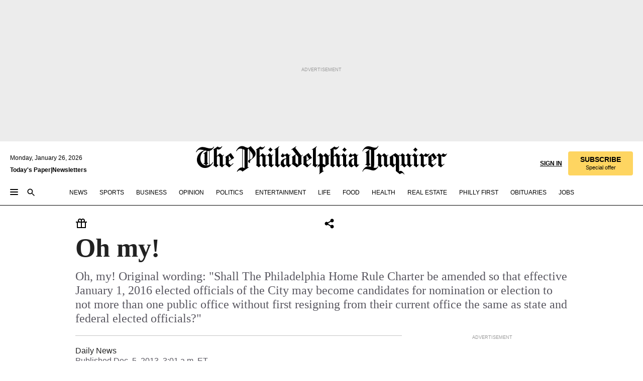

--- FILE ---
content_type: text/html; charset=utf-8
request_url: https://www.inquirer.com/philly/hp/news_update/20131205_Oh_my_.html
body_size: 34169
content:
<!DOCTYPE html><html lang="en"><head><link rel="preconnect" href="https://media.inquirer.com/"/><link rel="dns-prefetch" href="https://media.inquirer.com"/><link rel="preconnect" href="https://p543.inquirer.com/"/><link rel="dns-prefetch" href="https://p543.inquirer.com"/><link rel="stylesheet" type="text/css" href="https://htlbid.com/v3/inquirer-web.com/htlbid.css"/><script async="" src="https://htlbid.com/v3/inquirer-web.com/htlbid.js"></script><link rel="stylesheet" href="/pf/resources/dist/inquirer-light/css/style.css?d=1141"/><title>Oh my!</title><link rel="apple-touch-icon-precomposed" sizes="57x57" href="https://media.inquirer.com/designimages/apple-touch-icon-57x57-precomposed.png"/><link rel="apple-touch-icon-precomposed" sizes="76x76" href="https://media.inquirer.com/designimages/apple-touch-icon-76x76-precomposed.png"/><link rel="apple-touch-icon-precomposed" sizes="120x120" href="https://media.inquirer.com/designimages/apple-touch-icon-60x60-precomposed@2x.png"/><link rel="apple-touch-icon-precomposed" sizes="152x152" href="https://media.inquirer.com/designimages/apple-touch-icon-76x76-precomposed@2x.png"/><link rel="apple-touch-icon-precomposed" sizes="180x180" href="https://media.inquirer.com/designimages/apple-touch-icon-60x60-precomposed@3x.png"/><link rel="icon" sizes="16x16" href="https://media.inquirer.com/designimages/apple-touch-icon-16x16-precomposed.png"/><link rel="icon" sizes="192x192" href="https://media.inquirer.com/designimages/touch-icon-192x192.png"/><link rel="apple-touch-icon-precomposed" href="https://media.inquirer.com/designimages/apple-touch-icon-precomposed.png"/><link rel="apple-touch-icon" href="https://media.inquirer.com/designimages/apple-touch-icon.png"/><meta name="robots" content="index, follow"/><meta name="googlebot-news" content="index"/><meta name="googlebot" content="index"/><meta name="copyright" content="(c) 2026 The Philadelphia Inquirer, LLC"/><meta name="distribution" content="global"/><meta name="rating" content="general"/><meta name="application-name" content="The Philadelphia Inquirer, LLC"/><meta property="og:site_name" content="Inquirer.com"/><meta name="viewport" content="width=device-width,minimum-scale=1,initial-scale=1,maximum-scale=1"/><meta name="arc_environment" content="fusion"/><meta property="fb:pages" content="6130721655"/><meta name="twitter:site" content="@PhillyInquirer"/><meta name="twitter:creator" content="@PhillyInquirer"/><meta property="og:locale" content="en_US"/><meta name="twitter:card" content="summary_large_image"/><script data-schema="Organization" type="application/ld+json">
        {
          "name": "The Philadelphia Inquirer, LLC",
          "url": "https://www.inquirer.com",
          "logo": "https://www.inquirer.com/pb/resources/dist/images/inquirer-logo-official-v2.svg",
          "sameAs": [
            "https://www.facebook.com/philadelphiainquirer/",
            "https://twitter.com/PhillyInquirer"
          ],
          "@type": "NewsMediaOrganization",
          "@context": "http://schema.org"
        }
      </script><script>
            var pmnAdmin = {};
            var PMNdataLayer = [{
              analytics: {}
            }];
          </script><link rel="canonical" href="https://www.inquirer.com/philly/hp/news_update/20131205_Oh_my_.html"/><meta property="og:title" content="Oh my!"/><meta property="og:description" content="Oh, my!
 
Original wording:
&quot;Shall The Philadelphia Home Rule Charter be amended so that effective January 1, 2016 elected officials of the City may become candidates for nomination or election to not more than one public office without first resigning from their current office the same as state and federal elected officials?&quot;"/><meta property="og:image"/><meta property="og:image:width" content="0"/><meta property="og:image:height" content="0"/><meta name="twitter:title" content="Oh my!"/><meta name="twitter:description" content="Oh, my!
 
Original wording:
&quot;Shall The Philadelphia Home Rule Charter be amended so that effective January 1, 2016 elected officials of the City may become candidates for nomination or election to not more than one public office without first resigning from their current office the same as state and federal elected officials?&quot;"/><meta name="twitter:image"/><meta name="cXenseParse:title" content="Oh my!"/><meta property="article:section" content="undefinedundefinedundefined"/><meta name="author" content=""/><meta itemProp="description" name="description" content="Oh, my!
 
Original wording:
&quot;Shall The Philadelphia Home Rule Charter be amended so that effective January 1, 2016 elected officials of the City may become candidates for nomination or election to not more than one public office without first resigning from their current office the same as state and federal elected officials?&quot;"/><meta name="og:url" content="https://www.inquirer.com/philly/hp/news_update/20131205_Oh_my_.html"/><meta property="article:modified_time" content="2018-11-22T10:05:47-05:00"/><meta name="date" content="2013-12-05T08:01:00Z"/><meta name="article_id" content="U7DSROVQYZHATBNHPWNJUQ3REE"/><meta property="og:type" content="article"/><meta property="article:opinion" content="false"/><meta property="vf:unique_id" content="U7DSROVQYZHATBNHPWNJUQ3REE"/><meta name="sailthru.tags" content="undefinedundefinedundefined,DailyNews"/><meta name="sailthru.author" content=""/><meta name="sailthru.date" content="2013-12-05T08:01:00Z"/><meta name="sailthru.title" content="Oh my!"/><meta name="sailthru.description" content="Oh, my!
 
Original wording:
&quot;Shall The Philadelphia Home Rule Charter be amended so that effective January 1, 2016 elected officials of the City may become candidates for nomination or election to not more than one public office without first resigning from their current office the same as state and federal elected officials?&quot;"/><meta name="sailthru.image.full"/><meta name="sailthru.image.thumb"/><script data-schema="NewsArticle" type="application/ld+json">
    {
      "@context": "http://schema.org",
      "@type": "NewsArticle",
      "mainEntityOfPage": {
        "@type": "WebPage",
        "@id": "https://www.inquirer.com/philly/hp/news_update/20131205_Oh_my_.html"
      },
      "headline": "Oh my!",
      "thumbnailUrl": "",
      "articleSection": "undefined",
      "image": {
        "@type": "ImageObject",
        "url": "https://www.inquirer.com/resizer/_mMWDlY5tyNB8_fDmmbqUOR3y_4=/1200x0/center/middle/www.inquirer.com/resources/images/default-img.jpg",
        "height": 800,
        "width": 1200
      },
      "datePublished": "2013-12-05T03:01:00-05:00",
      "dateModified": "2013-12-05T03:01:00-05:00",
      
      "isAccessibleForFree": false,
      "hasPart": {
        "@type": "WebPageElement",
        "isAccessibleForFree": false,
        "cssSelector" : ".article-body-paywall"
      },
      "isPartOf": {
        "@type": ["CreativeWork", "Product"],
        "name": "The Philadelphia Inquirer",
        "productID": "inquirer.com:basic"
      },
      "publisher": {
        "@type": "NewsMediaOrganization",
        "name": "The Philadelphia Inquirer",
        "logo": {
          "@type": "ImageObject",
          "url": "https://media.inquirer.com/designimages/inquirer-logo-amp.png",
          "width": 600,
          "height": 60
        }
      },
      "description": "Oh, my!
 
Original wording:
&quot;Shall The Philadelphia Home Rule Charter be amended so that effective January 1, 2016 elected officials of the City may become candidates for nomination or election to not more than one public office without first resigning from their current office the same as state and federal elected officials?&quot;",
      "keywords": [
        "articleID/U7DSROVQYZHATBNHPWNJUQ3REE",
        "Type/Article",
        "target/undefinedundefinedundefined",
        "NavLink/undefined"
      ],
      "identifier": {
        "@type": "PropertyValue",
        "propertyID": "articleID",
        "value": "U7DSROVQYZHATBNHPWNJUQ3REE"
      }
    }
    </script><script src="https://cdn.cookielaw.org/scripttemplates/otSDKStub.js" data-domain-script="c6dea5ec-f3a5-432d-8d99-556d91c9726b" type="text/javascript" charset="UTF-8" data-dLayer-name="PMNdataLayer"></script><script src="https://cdn.speedcurve.com/js/lux.js?id=283407416" defer="" crossorigin="anonymous"></script><script type="application/javascript" id="polyfill-script">if(!Array.prototype.includes||!(window.Object && window.Object.assign)||!window.Promise||!window.Symbol||!window.fetch){document.write('<script type="application/javascript" src="/pf/dist/engine/polyfill.js?d=1141&mxId=00000000" defer=""><\/script>')}</script><script id="fusion-engine-react-script" type="application/javascript" src="/pf/dist/engine/react.js?d=1141&amp;mxId=00000000" defer=""></script><script id="fusion-engine-combinations-script" type="application/javascript" src="/pf/dist/components/combinations/light.js?d=1141&amp;mxId=00000000" defer=""></script>
<script>(window.BOOMR_mq=window.BOOMR_mq||[]).push(["addVar",{"rua.upush":"false","rua.cpush":"false","rua.upre":"false","rua.cpre":"false","rua.uprl":"false","rua.cprl":"false","rua.cprf":"false","rua.trans":"","rua.cook":"false","rua.ims":"false","rua.ufprl":"false","rua.cfprl":"false","rua.isuxp":"false","rua.texp":"norulematch","rua.ceh":"false","rua.ueh":"false","rua.ieh.st":"0"}]);</script>
                              <script>!function(e){var n="https://s.go-mpulse.net/boomerang/";if("False"=="True")e.BOOMR_config=e.BOOMR_config||{},e.BOOMR_config.PageParams=e.BOOMR_config.PageParams||{},e.BOOMR_config.PageParams.pci=!0,n="https://s2.go-mpulse.net/boomerang/";if(window.BOOMR_API_key="PPACB-T4Q7H-SPCW8-FS2AT-3JVSH",function(){function e(){if(!o){var e=document.createElement("script");e.id="boomr-scr-as",e.src=window.BOOMR.url,e.async=!0,i.parentNode.appendChild(e),o=!0}}function t(e){o=!0;var n,t,a,r,d=document,O=window;if(window.BOOMR.snippetMethod=e?"if":"i",t=function(e,n){var t=d.createElement("script");t.id=n||"boomr-if-as",t.src=window.BOOMR.url,BOOMR_lstart=(new Date).getTime(),e=e||d.body,e.appendChild(t)},!window.addEventListener&&window.attachEvent&&navigator.userAgent.match(/MSIE [67]\./))return window.BOOMR.snippetMethod="s",void t(i.parentNode,"boomr-async");a=document.createElement("IFRAME"),a.src="about:blank",a.title="",a.role="presentation",a.loading="eager",r=(a.frameElement||a).style,r.width=0,r.height=0,r.border=0,r.display="none",i.parentNode.appendChild(a);try{O=a.contentWindow,d=O.document.open()}catch(_){n=document.domain,a.src="javascript:var d=document.open();d.domain='"+n+"';void(0);",O=a.contentWindow,d=O.document.open()}if(n)d._boomrl=function(){this.domain=n,t()},d.write("<bo"+"dy onload='document._boomrl();'>");else if(O._boomrl=function(){t()},O.addEventListener)O.addEventListener("load",O._boomrl,!1);else if(O.attachEvent)O.attachEvent("onload",O._boomrl);d.close()}function a(e){window.BOOMR_onload=e&&e.timeStamp||(new Date).getTime()}if(!window.BOOMR||!window.BOOMR.version&&!window.BOOMR.snippetExecuted){window.BOOMR=window.BOOMR||{},window.BOOMR.snippetStart=(new Date).getTime(),window.BOOMR.snippetExecuted=!0,window.BOOMR.snippetVersion=12,window.BOOMR.url=n+"PPACB-T4Q7H-SPCW8-FS2AT-3JVSH";var i=document.currentScript||document.getElementsByTagName("script")[0],o=!1,r=document.createElement("link");if(r.relList&&"function"==typeof r.relList.supports&&r.relList.supports("preload")&&"as"in r)window.BOOMR.snippetMethod="p",r.href=window.BOOMR.url,r.rel="preload",r.as="script",r.addEventListener("load",e),r.addEventListener("error",function(){t(!0)}),setTimeout(function(){if(!o)t(!0)},3e3),BOOMR_lstart=(new Date).getTime(),i.parentNode.appendChild(r);else t(!1);if(window.addEventListener)window.addEventListener("load",a,!1);else if(window.attachEvent)window.attachEvent("onload",a)}}(),"".length>0)if(e&&"performance"in e&&e.performance&&"function"==typeof e.performance.setResourceTimingBufferSize)e.performance.setResourceTimingBufferSize();!function(){if(BOOMR=e.BOOMR||{},BOOMR.plugins=BOOMR.plugins||{},!BOOMR.plugins.AK){var n=""=="true"?1:0,t="",a="aogprjix3t3kk2lxuhza-f-4d5f5b1c3-clientnsv4-s.akamaihd.net",i="false"=="true"?2:1,o={"ak.v":"39","ak.cp":"689028","ak.ai":parseInt("653835",10),"ak.ol":"0","ak.cr":10,"ak.ipv":4,"ak.proto":"h2","ak.rid":"24b2cffd","ak.r":41995,"ak.a2":n,"ak.m":"dscr","ak.n":"ff","ak.bpcip":"3.140.248.0","ak.cport":58208,"ak.gh":"23.66.232.165","ak.quicv":"","ak.tlsv":"tls1.3","ak.0rtt":"","ak.0rtt.ed":"","ak.csrc":"-","ak.acc":"","ak.t":"1769447922","ak.ak":"hOBiQwZUYzCg5VSAfCLimQ==5WNtJEEG6n4qHvZGLblSh2NeJMWF6pHIAsTmajEUtFsAIwKCQe3ZVbPJ1VnMn6UJWGQkrKIbz6nhccNSjotyyw+hkza3XtfHehf0VedFpliLe/IdXIm+ajimbfq9GbskYJv5W5ZUWLRAYxoGibFGA8ayV8bYXK5fja48XB7ZX8NXaOaLs7eU5KWseBjncN+h30oTBys88Nog53GrZadTngoEXvpXX7mRalEWeyEVzLXgfj6vBI9SdIdQUdKsVsES5a9fKUB+zhcShQ7xZZTBe/tunw38ij9o9/abaebZgApkwEBXy5S1c3dd2pNNe4J8vph6LonkNynUe4YxlxEtJXLe/cWJsXWwxfSyWJVET/E2TadCkRbl3v8Bv2WzzTePBzWGIM6jIhw2r9AOf9INAGsHVdaodBlPb39i4FoMZVQ=","ak.pv":"123","ak.dpoabenc":"","ak.tf":i};if(""!==t)o["ak.ruds"]=t;var r={i:!1,av:function(n){var t="http.initiator";if(n&&(!n[t]||"spa_hard"===n[t]))o["ak.feo"]=void 0!==e.aFeoApplied?1:0,BOOMR.addVar(o)},rv:function(){var e=["ak.bpcip","ak.cport","ak.cr","ak.csrc","ak.gh","ak.ipv","ak.m","ak.n","ak.ol","ak.proto","ak.quicv","ak.tlsv","ak.0rtt","ak.0rtt.ed","ak.r","ak.acc","ak.t","ak.tf"];BOOMR.removeVar(e)}};BOOMR.plugins.AK={akVars:o,akDNSPreFetchDomain:a,init:function(){if(!r.i){var e=BOOMR.subscribe;e("before_beacon",r.av,null,null),e("onbeacon",r.rv,null,null),r.i=!0}return this},is_complete:function(){return!0}}}}()}(window);</script></head><body><div>
                <script type="text/javascript">
                  function OptanonWrapper() { }
                </script>
              </div><noscript>
          <iframe src="https://www.googletagmanager.com/ns.html?id=GTM-M4NMCHW"
          height="0" width="0" style="display:none;visibility:hidden"></iframe></noscript><div id="fusion-app" class=""><div class="article-body article-body-paywall type-body-text"><a class="sr-only focus:not-sr-only active:not-sr-only hover:not-sr-only" href="#article-body">Skip to content</a><header id="app-bar" class="app-bar header top-0 sticky z-[11]"><div data-ad-name="article/top_banner_masthead" class="text-center container-column
          bg-[#ececec] overflow-hidden py-4 flex-col justify-center items-center flex min-h-[50px] md:min-h-[90px] lg:min-h-[250px]"><div class="type-button absolute z-0"><div class="advertisement-text font-light xxs:leading-5 xs:leading-none text-[9px] text-[#999] tracking-normal uppercase justify-center flex flex-row mb-1">Advertisement</div></div><div class="container-row justify-center w-full z-1"><div class="arcad bg-none my-0 mx-auto min-h-0 min-w-0 ad-responsive text-center "><div class="htlad-web-top_banner_masthead" data-unit="undefined/article/top_banner" data-targeting="{&quot;position&quot;:&quot;slider&quot;,&quot;position_type&quot;:&quot;slider_section&quot;}"></div></div></div></div><nav class="global-app-bar sticky top-0 border-solid z-[11] inset-x-0 border-b bg-white "><div class="h-[62px] flex flex-col max-w-[1240px] mx-auto px-5 justify-center relative lg:h-[127px] bg-white"><div class="static lg:relative"><div class="transition-all lg:w-[616px] left-0 flex flex-col
        overflow-hidden duration-200 absolute w-full top-16
        lg:left-8 shadow-md lg:top-[128px] h-0"><div class="flex flex-col bg-white space-y-3 p-3 shadow-md inq-dropdown-menu px-7 py-4 "><div class="relative"><input type="text" placeholder="Search" aria-required="false" aria-label="Search" id="search" class="font-grot10 border border-solid border-neutral-dark-gray focus:border-primary-blue active:border-primary-blue w-full px-6 py-3 text-4"/><div class="absolute top-1 right-1"><button class="cursor-pointer p-2 bg-transparent"><svg xmlns="http://www.w3.org/2000/svg" width="20" height="20" viewBox="0 0 24 24"><use href="#search-icon-circle"></use><use href="#search-icon-line"></use></svg></button></div></div></div></div></div><div class="flex flex-row flex-auto"><svg xmlns="http://www.w3.org/2000/svg" class="hidden"><defs><path d="M0 0h24v24H0z" fill="none" id="search-icon-circle"></path><path d="M15.5 14h-.79l-.28-.27C15.41 12.59 16 11.11 16 9.5 16 5.91 13.09 3 9.5 3S3 5.91 3 9.5 5.91 16 9.5 16c1.61 0 3.09-.59 4.23-1.57l.27.28v.79l5 4.99L20.49 19l-4.99-5zm-6 0C7.01 14 5 11.99 5 9.5S7.01 5 9.5 5 14 7.01 14 9.5 11.99 14 9.5 14z" id="search-icon-line"></path></defs></svg><div class="flex-1 flex items-center space-x-2 lg:hidden"><button type="button" role="button" aria-label="Full navigation" aria-haspopup="true" aria-expanded="false" class="flex flex-col h-3 w-4 p-0 rounded
      justify-center items-center group cursor-pointer bg-transparent"><div class="h-0.5 w-4 rounded-full transition ease
      transform duration-300 opacity-100 group-hover:opacity-50  bg-black"></div><div class="h-0.5 w-4 my-[3px] rounded-full
      transition ease transform duration-300 opacity-100 group-hover:opacity-50 bg-black"></div><div class="h-0.5 w-4 rounded-full transition
      ease transform duration-300 opacity-100 group-hover:opacity-50  bg-black"></div></button><button class="cursor-pointer p-2 mt-1 bg-transparent" aria-label="Search" aria-haspopup="true" aria-expanded="false"><svg xmlns="http://www.w3.org/2000/svg" width="20" height="20" viewBox="0 0 24 24"><use href="#search-icon-circle"></use><use href="#search-icon-line"></use></svg></button></div><div class="hidden flex-1 flex-col space-y-1 justify-center lg:flex lg:pt-3"><div class="flex flex-row items-center"><div aria-label="Monday, January 26, 2026" class="text-3 mb-1 mr-1">Monday, January 26, 2026</div></div><div class="flex gap-1 text-3 font-bold leading-3.5 "><a href="https://eedition.inquirer.com/" id="todayspaper" data-link-type="global-nav" aria-label="Print Copy of Today&#x27;s Paper" role="link" class="no-underline text-black">Today&#x27;s Paper</a>|<a class="no-underline text-black" href="https://www.inquirer.com/newsletters/" data-link-type="global-nav" aria-label="Newsletters" role="link">Newsletters</a></div></div><div class="flex-1 text-center justify-center items-center flex"><a data-link-type="global-nav" aria-label="The Philadelphia Inquirer - Go to homepage link" role="link" class="flex-1 relative w-[140px] sm:w-[325px] lg:w-[500px]" href="/"><div class="absolute left-0 right-0 h-full flex items-center text-black"><svg class="transition-all duration-500 w-[140px] mx-auto opacity-100 sm:opacity-0  w-[140px]" xmlns="http://www.w3.org/2000/svg" viewBox="0 0 1124.32 253.93" fill="currentColor"><path d="M290.15,136.89V155.6s13.26,11.37,18.47,14.68l19.9-16.58,3.32,3.79-36.95,32.68H293l-33.63-26.29v-2.13s4.5-1.18,4.5-2.61V104.67c0-1.66-5-3.55-5-3.55V99l47.37-34.11h2.84l28.18,40.74v1.89ZM292.29,86l-2.13,1.66v43.82l23-14.92Z"></path><path d="M589.13,190.19h-1.42l-23.45-18.95v-2.13s3.08-1.18,3.08-3.55V99.72s-9-8.76-14.92-12.08l-10.66,9V163s5.92,5.45,8.76,5.45a6.3,6.3,0,0,0,4-1.18l1.42,2.61L537.26,190.2h-1.42l-25.11-19.42v-2.13s4.74-1.89,4.74-3.55V93.81s-5.21-5.21-8.53-5.21c-1.89,0-3.55,1.42-5.68,3.32l-2.37-3.08L519.73,66.1h1.42s18.71,12.79,23,22l23.68-22h1.42L592.9,86.71,601.66,78l3.08,3.32L593.61,92.16V162.5s4.74,5.68,9,5.68c2.13,0,4.74-2.61,6.87-4.5l2.61,2.84Z"></path><path d="M770.86,168.34,747.5,190.19h-1.42l-23.45-20.84-8,7.34-3.32-3.55,10.66-9.47V94.51s-6.64-5.68-8.54-5.68-2.61,1.18-4.74,3.08l-2.13-3.08,22-22.74H730l21.32,18v2.37s-3.08,1.42-3.08,3.79V157s8.53,9.24,14,12.32l10.89-9.24V94s-8.05-5.92-9.71-5.92c-1.42,0-2.84,1.18-3.79,1.89l-1.9-2.84L777.8,66.09h1.42l20.61,17.29,6.63-5.92L809.78,81,799.36,91v69.87s7.82,7.34,10.66,7.34c1.9,0,5.45-3.79,7.58-5.68l2.61,2.84-24.16,24.87h-1.42Z"></path><path d="M853.83,190.19h-1.42l-24.63-18.95v-2.13s4.26-1.18,4.26-3.55V97.82s-6.4-6.63-11.84-10.18l-3.79,3.55-2.84-3.08,21.79-22.26h1.42l20.84,18.71,8.76-8.76,3.08,3.32L858.33,90v72.47s5,5.45,9.47,5.45c1.9,0,5-3.08,7.11-5l2.37,3.08ZM845.78,52.1h-2.13s-9.47-10.66-17.76-17.05V32.92a83.15,83.15,0,0,0,17.05-17.76h2.13s8.76,10.42,17.76,17.53v2.13A107.19,107.19,0,0,0,845.78,52.1Z"></path><path d="M940.52,97.58c-6.63,0-12.55-2.37-18.47-8.29H918.5v73s9,6.63,11.6,6.63c1.9,0,10.66-7.58,12.79-9.47l3.08,3.08-30.79,27.71h-1.42l-25.34-19.42v-2.13s3.79-1.89,3.79-3.55V94.75s-6.16-5.45-9-6.39c-1.9,0-3.08,1.42-5.21,3.32l-2.84-2.84L896.48,66.1h1.66l20.37,18,15.63-18h2.13s7.1,8.76,15.87,8.76c5.21,0,10.42-1.18,14.21-7.11l2.84,1.42C964.67,78.87,951.65,97.58,940.52,97.58Z"></path><path d="M986.94,136.89V155.6s13.26,11.37,18.47,14.68l19.89-16.58,3.32,3.79-36.95,32.68h-1.89L956.15,163.9v-2.13s4.5-1.18,4.5-2.61V104.69c0-1.66-5-3.55-5-3.55V99l47.37-34.11h2.84l28.19,40.74v1.89ZM989.07,86l-2.13,1.66v43.82l23-14.92Z"></path><path d="M1095.65,97.58c-6.63,0-12.55-2.37-18.47-8.29h-3.55v73s9,6.63,11.6,6.63c1.9,0,10.66-7.58,12.79-9.47l3.08,3.08-30.79,27.71h-1.42l-25.34-19.42v-2.13s3.79-1.89,3.79-3.55V94.75s-6.16-5.45-9-6.39c-1.9,0-3.08,1.42-5.21,3.32l-2.84-2.84,21.32-22.74h1.66l20.37,18,15.63-18h2.13s7.1,8.76,15.87,8.76c5.21,0,10.42-1.18,14.21-7.11l2.84,1.42C1119.8,78.87,1106.78,97.58,1095.65,97.58Z"></path><path d="M185,26.52V90.23l.24.24,25.82-24.4h1.42l23.68,20.61,8.76-8.76L248,80.76,236.87,92.13v70.34s4.74,5.68,9,5.68c2.37,0,5.68-3.55,7.82-5.68l2.84,2.84-25.11,24.87H230l-22.5-18.71v-2.13s3.08-1.18,3.08-3.55V100s-7.82-8-14.21-12.08L185,97.82v63.71c.47,1.18,5,7.11,12.79,7.11l.47,2.61L179.55,190.2h-1.42l-23.92-18.95v-2.13s4.5-1.89,4.5-3.55V37.67c0-2.84-5.21-3.55-5.21-3.55V31.51c18.71-10.42,37.66-25.58,37.66-25.58h1.66s21.37,19.86,36.47-2.84L233.08,5C206.8,50.67,185,26.52,185,26.52Z"></path><path d="M699.79,227.44l-.26-137.62,10.7-10.44-3.06-3.31-10.69,9.67-28-20.62h-1.53l-52.7,34.37V101a17.82,17.82,0,0,1,4.85,2.36,2.34,2.34,0,0,1,.71.94s0,.05,0,.51v53.74a1.29,1.29,0,0,1-.37,1s-.92,1.22-4.72,2.22v1.53l32.08,27h1.53l22.4-25.46h.51l.26,2.68-.35,55.86,35.23,27.5h1.78s19.3-22.64,36.67,3.06l3-2S723,205.59,699.79,227.44Zm-28.52-69.75-9.42,9.67c-3.29-1.53-13.75-12-13.75-12V86.49l1-.76c4.43,2.37,22.15,17.06,22.15,17.06v54.9Z"></path><path d="M120.33,169.06V44.42C147,38.2,160.78,8.79,160.78,8.79l-4-2.16a27,27,0,0,1-7.5,9.79c-10.35,8-20.07,7.47-36,5a98.05,98.05,0,0,1-11.6-2.69c-5.19-1.4-8.12-2.28-8.12-2.28-17.1-5-24.74-5.63-24.74-5.63-8.67-1-13.82-1-16.8-.63a35.24,35.24,0,0,0-3.82.63c-12.87,3-22.62,10-30,17A76,76,0,0,0,0,54.82l3.77,2A59.7,59.7,0,0,1,7.06,51a44.79,44.79,0,0,1,9.18-10.64,29.7,29.7,0,0,1,8.1-4.87,24.9,24.9,0,0,1,8-1.94c6.88-.63,18,.67,27,2.3,8.15,1.48,14.56,3.27,14.56,3.27C-9.31,70.84,10.7,141.8,10.7,141.8a73.15,73.15,0,0,0,31.5,43.58A69.91,69.91,0,0,0,57,192.54,68.51,68.51,0,0,0,72.56,196a78.56,78.56,0,0,0,16-.19A70.54,70.54,0,0,0,107.82,191a64.8,64.8,0,0,0,9.8-5,84.07,84.07,0,0,0,21.5-19.26,131.28,131.28,0,0,0,13.48-20.66L148.71,144C137,164.43,120.33,169.06,120.33,169.06ZM66.07,158.41l2.8,3,4-2.93L90,173.05a55.29,55.29,0,0,1-13.66-2.2,42.32,42.32,0,0,1-7.63-3,48.84,48.84,0,0,1-12.3-9.1,61.29,61.29,0,0,1-6.08-7.28,55.19,55.19,0,0,1-5.91-10.69,61.74,61.74,0,0,1-3-8.85,72.08,72.08,0,0,1-1.64-8.25,85.79,85.79,0,0,1-.77-12.64s0-4.37.52-9.47a80.83,80.83,0,0,1,1.68-10.51,79.34,79.34,0,0,1,4.58-14.3,76.39,76.39,0,0,1,9.63-16.32A71.79,71.79,0,0,1,79.79,40.74s9.52,2.31,18.06,4L66,68.6l2.79,3,5.63-4.22a2.44,2.44,0,0,1,.33.47,7.82,7.82,0,0,1,.74,1.85s.08.31.19.77a32.74,32.74,0,0,1,.59,3.69c.1,1.07.25,2.53.33,4,.06,1.23.06.82.15,3.73,0,.46.07,1.71.07,3.38,0,3,0,7.23-.08,10.85,0,3.85,0,4,0,4l0,18-.08,29.51v2.83l-10.65,8M102.81,45.7a44.78,44.78,0,0,0,13.53-.48V170.36a58.59,58.59,0,0,1-11.61,2.24c-2.23.28-7.26.48-7.26.48-2.57.18-7.44,0-7.44,0l18.24-16.55a18.12,18.12,0,0,1-6.72-8,11.19,11.19,0,0,1-.4-1.25,10.37,10.37,0,0,1-.26-1.67c0-.54,0-1.05,0-1.44v-.72l0-7.22,0-89"></path><path d="M517.57,180.94,514,178.78a26.53,26.53,0,0,1-6.64,9.79c-9.16,8-17.76,7.47-31.84,5-.69-.12-1.33-.25-2-.39.58-.9,1.15-1.9,1.72-3A35.91,35.91,0,0,0,479,177.89c.45-4.77.54-8.8.54-8.8l.88-32.3.24-39.63V38l1.08-.24c23.61-6.22,35.8-35.63,35.8-35.63L514,0a26.53,26.53,0,0,1-6.64,9.79c-9.16,8-17.76,7.47-31.84,5a78.31,78.31,0,0,1-10.26-2.69c-4.59-1.4-7.19-2.28-7.19-2.28-15.13-5-21.89-5.63-21.89-5.63-7.67-1-12.23-1-14.86-.63a28,28,0,0,0-3.38.63c-11.39,3-20,10-26.51,17a77.9,77.9,0,0,0-16.15,27l3.34,2a62.21,62.21,0,0,1,2.91-5.89,43.31,43.31,0,0,1,8.13-10.64,25.53,25.53,0,0,1,7.17-4.87,20,20,0,0,1,7.1-1.94c6.09-.63,15.9.67,23.85,2.3,4.26.87,8,1.85,10.3,2.51L400.85,59.38,404,62.67l4.79-3.49s3.06,1.31,2.81,27.13l-.1,72.87-1.17.8-9.47,6.9,3.13,3.3,4-2.92,17.51,14.86h0a28.34,28.34,0,0,0-4.1.22A28,28,0,0,0,418,183c-11.39,3-20,10-26.51,17a77.9,77.9,0,0,0-16.15,27l3.34,2a62.21,62.21,0,0,1,2.91-5.89,43.31,43.31,0,0,1,8.13-10.64,25.53,25.53,0,0,1,7.17-4.87,20,20,0,0,1,7.1-1.94c6.09-.63,15.9.67,23.85,2.3,7.21,1.48,12.88,3.27,12.88,3.27,19.31,5.72,30.36,10.41,47,3.24C507,206.12,517.57,180.94,517.57,180.94Zm-92.07,1.14L446.45,165l-4.78-4.31a14.69,14.69,0,0,1-4.21-9.94V37.58l5.69-4.37,2.76.87s2.52.69,6,1.6V170c.13,9.19-.67,14.19-1.14,16.33-10-2.91-14.59-3.36-14.59-3.36a91.37,91.37,0,0,0-10.47-.85Z"></path></svg></div><div class="absolute left-0 right-0 h-full flex items-center text-black"><svg class="transition-all duration-500 sm:w-[325px] mx-auto opacity-0 sm:opacity-100  lg:w-[500px]" xmlns="http://www.w3.org/2000/svg" viewBox="0 0 1249.3 142.76" fill="currentColor"><g><g><path d="M550.35,77V87.48s7.49,6.44,10.34,8.24l11.23-9.29,2,2.1L553.05,107h-1L533,92.12V90.93s2.55-.6,2.55-1.5V58.87c0-1-2.7-2.1-2.7-2.1v-1.2L559.49,36.4H561l15.87,22.92v1Zm1.2-28.77-1.2,1.05V73.85l12.88-8.39ZM594.39,107h-.9L579.86,96.32v-1.2s2.25-.75,2.25-2.1V18.13L582,18l-4.5,2.24-.89-2.09c9.43-5.7,23.66-16,23.66-16l1.35,1.79s-4.79,3.45-4.79,7V91.23s3.29,2.84,5.09,2.84c1,0,2.4-1.2,3.6-2.24l1.64,1.79Zm150,0h-.9L729.66,96.32v-1.2s2.39-.75,2.39-2.1V55a43.15,43.15,0,0,0-6.74-5.7l-2.09,1.95-1.5-1.8L733.85,37h.9l11.68,10.49,5-5,1.64,2-6.14,6.14V91.38s2.7,3,5.25,3c1,0,2.84-1.65,4-2.69l1.35,1.64Zm-4.5-77.74h-1.2a95.73,95.73,0,0,0-10-9.59v-1.2a45.23,45.23,0,0,0,9.58-10h1.2a74,74,0,0,0,10,9.89v1.19a60.87,60.87,0,0,0-9.59,9.74M948.21,107h-.75L934.28,96.32v-1.2s1.65-.75,1.65-2.1V56s-5.1-4.94-8.39-6.74l-6,4.95V91.68s3.29,3,4.94,3a4,4,0,0,0,2.25-.6l.74,1.35L919,107h-.75L904.17,96v-1.2s2.55-1,2.55-1.95V52.73s-2.85-3-4.8-3c-1,0-1.95.9-3.14,2l-1.35-1.8,11.68-12.73h.9s10.49,7.19,12.88,12.28l13.34-12.28H937l13.34,11.53,4.94-4.94,1.8,1.95-6.29,6.14V91.38s2.69,3.14,5.09,3.14c1.2,0,2.7-1.5,3.89-2.55l1.35,1.65Zm102.16-12.28-13,12.28h-.9l-13.18-11.68-4.5,4L1017,97.37l6-5.4V53s-3.75-3.15-4.8-3.15-1.49.75-2.69,1.8l-1.2-1.8,12.43-12.73h.75l12,10v1.34s-1.79.9-1.79,2.1v37.6s4.79,5.24,7.94,7l6.14-5.24V52.88s-4.5-3.45-5.54-3.45c-.75,0-1.5.75-2.1,1.2L1043,49l11.38-11.83h.75l11.54,9.74,3.74-3.45,2,2.1-5.84,5.54v39.4s4.34,4,6,4c1,0,3-2.1,4.19-3.14l1.5,1.49L1064.6,107h-.75ZM1097.11,107h-.75l-13.93-10.63v-1.2s2.39-.75,2.39-2.1V55a47.17,47.17,0,0,0-6.59-5.7l-2.1,1.95-1.64-1.8L1086.77,37h.75l11.68,10.49,5-5,1.79,2-6.29,6.14V91.38s2.85,3,5.4,3c1,0,2.69-1.65,3.89-2.69l1.35,1.64Zm-4.5-77.74h-1.2a95.73,95.73,0,0,0-10-9.59v-1.2a45.23,45.23,0,0,0,9.58-10h1.2a74,74,0,0,0,10,9.89v1.19a68.72,68.72,0,0,0-9.59,9.74m53.33,25.62a14.29,14.29,0,0,1-10.49-4.65h-1.94V91.23S1138.6,95,1140,95c1.2,0,6.14-4.34,7.34-5.39l1.65,1.8L1131.56,107h-.75L1116.58,96v-1.2s2.1-1,2.1-1.95V53.18s-3.45-3-5.1-3.6c-1,0-1.64.9-2.84,2l-1.65-1.65,12-12.73h.9l11.54,10,8.83-10h1.2s3.9,4.94,8.84,4.94c3,0,5.84-.75,8.09-4l1.5.75c-2.55,5.54-9.89,16-16,16M1172,77V87.48s7.49,6.44,10.34,8.24l11.24-9.29,1.79,2.1L1174.7,107h-1l-19-14.83V90.93s2.54-.6,2.54-1.5V58.87c0-1-2.69-2.1-2.69-2.1v-1.2L1181,36.4h1.65l15.88,22.92v1Zm1.2-28.77-1.2,1.05V73.85l12.89-8.39Zm59.92,6.6c-3.74,0-7-1.35-10.33-4.65h-2.1V91.23s5.09,3.74,6.59,3.74c1,0,6-4.34,7.19-5.39l1.8,1.8L1218.89,107h-.75L1203.91,96v-1.2s2.1-1,2.1-1.95V53.18s-3.45-3-5.09-3.6c-1.05,0-1.8.9-3,2l-1.5-1.65,12-12.73h.9l11.39,10,8.84-10h1.19s4,4.94,9,4.94c2.85,0,5.84-.75,7.94-4l1.65.75c-2.55,5.54-9.89,16-16.18,16m-573-2.55V86.73c0,1,2.7,1.8,2.7,1.8v1L638.28,107.1h-.75a29.51,29.51,0,0,0-6.44-3l-.15.15V126l.15.15,4.35-2.1,1,1.65c-13.18,8.69-23.51,16-23.51,16l-.9-1.35s3.14-2.7,3.14-5.09V101.41c-3.44.3-6.74.75-8.54,6.14l-1.34-.3c0-7.34,3.14-13.33,9.88-16.17V53.33s-3.44-3.75-5.54-3.75c-1.35,0-3.3,2.25-4.49,3.45l-1.5-1.5,14.08-15h.9s11.53,7.79,13.48,13.33L644.57,36.7h.75L659.7,49.43,664.94,44l1.65,1.8Zm-15.88,4.79s-5.39-5.09-8.83-7l-4.35,4.35v35.5c4.49,1.35,7.64,2,13,6.59l.15-.15Zm40.9-42.24s12.28,13.63,27-12.13L710,1.65c-8.54,12.73-20.52,1.65-20.52,1.65h-.9a178.85,178.85,0,0,1-21.12,14.38v1.49s2.85.3,2.85,1.95V93c0,1-2.55,2.1-2.55,2.1v1.2L681.27,107H682l10.64-10.63-.3-1.5a8.46,8.46,0,0,1-7.19-4V55l6.44-5.55a54.19,54.19,0,0,1,7.94,6.74v37c0,1.35-1.8,2.1-1.8,2.1v1.2L710.48,107h.75l14.08-14.08-1.5-1.49c-1.19,1.19-3.14,3.14-4.49,3.14-2.4,0-4.94-3.14-4.94-3.14V51.83l6.14-6.44-1.65-1.65-4.94,4.94L700.6,37.15h-.75L685.32,50.78l-.15-.15Zm325.35,113.1c13-12.29,27,13.78,27,13.78l-1.65,1c-9.74-14.38-20.67-1.65-20.67-1.65h-1l-19.77-15.58.15-31.31-.15-1.5h-.15L981.46,107h-.75L962.59,91.83v-.9a6.78,6.78,0,0,0,2.7-1.2.53.53,0,0,0,.15-.6V58.57c0-.3-.45-.45-.45-.45a8.56,8.56,0,0,0-2.7-1.35v-.9L992,36.55h.9l15.73,11.68,6-5.54,1.8,2-6,5.84ZM994.35,88.68V57.82s-9.89-8.39-12.44-9.59l-.6.3v38.8s6,5.84,7.79,6.74Zm-204-51.53c-15.28,15.43-20.07,0-20.07,0h-1.2l-8.84,12.73v.6c1.35,2.55,3.75,6.14,9.29,6.14,4.5,0,8.24-5.84,10.79-8.39l6.59,5.1v9.14c-14.53,1-27.71,9.28-27.71,24.41,0,10.49,6.59,17.53,15,20.07h1l11.54-10.48h.15L798.41,107h.75l13.63-13.18L811.45,92c-1.2,1-2.7,2.4-3.9,2.4-2.55,0-5.84-4-5.84-4V50.48l6-5.84-1.65-1.8-4.34,3.9-10.49-9.59Zm-3.44,28V93.32s-1.5,1.8-5.09,1.8c-4.35,0-7.79-5.84-7.79-14.53s4.34-13.78,12.88-15.43m41-38.2,2,1.2C832.42,21.57,837.81,15,847,15a62.32,62.32,0,0,1,16.32,2.85l-21,15.42,1.8,2,2.7-2c.15,0,1.5,1.2,1.5,15.28v40.9l-6,4.34,1.8,2,2.25-1.65,9.73,8.24c-13.48,0-24.11,13.93-28.16,25.32l2,1.19c2.7-6.74,7.34-13.33,16.63-13.33,12.28,0,26.36,7.19,36.1,7.19,11.53,0,21.27-11.23,25.31-21l-1.94-1.2a14.29,14.29,0,0,1-13.63,9.29,45.9,45.9,0,0,1-8.09-1h-.45a1.13,1.13,0,0,0-.6-.15c1.94-3,2.54-4.94,3.14-9.29.9-7,.9-20.37.9-29.95V21.27c13.33-3,19.92-18.42,20.67-20.07L906,0c-2.4,6-7.49,9.14-14.23,9.14-11.24,0-23.52-7.34-34-7.34-15.58,0-25.31,13.48-29.81,25.16m28.31,75.35,11.69-9.59c-2.7-2.09-5.09-4.49-5.09-7.94V21.12l3.29-2.55a39,39,0,0,0,4.94,1.5v75.5a85,85,0,0,1-.6,9.14,57.4,57.4,0,0,0-14.23-2.4M163.28,77l26.51-16.63v-1L173.91,36.4h-1.64L145.6,55.57v1.2s2.85,1,2.85,2.1V89.43c0,.9-2.55,1.5-2.55,1.5v1.19L164.78,107H166l20.68-18.42-1.8-2.1-11.24,9.29c-2.84-1.8-10.33-8.24-10.33-8.24Zm1.2-28.77,11.68,17.23-12.88,8.39V49.28ZM375.84,107,389,93.32l-1.35-1.64c-1.2,1-3,2.69-4,2.69-2.55,0-5.25-3-5.25-3V50.63l6.3-6.14-1.8-2-4.94,5L366.25,37h-.9L353.22,49.43l1.5,1.8L357,49.28a47.51,47.51,0,0,1,6.6,5.7V93c0,1.35-2.4,2.1-2.4,2.1v1.2L374.94,107Zm-4.5-77.74a60.87,60.87,0,0,1,9.59-9.74V18.28a73.67,73.67,0,0,1-10-9.89h-1.2a45.4,45.4,0,0,1-9.59,10v1.2a96.3,96.3,0,0,1,10,9.59ZM407.45,107h-.9L392.92,96.32v-1.2s2.24-.75,2.24-2.1V18.13L395,18l-4.34,2.24-1.05-2.09c9.44-5.7,23.67-16,23.67-16l1.5,1.79s-4.8,3.45-4.8,7V91.23s3.15,2.84,4.95,2.84c1,0,2.39-1.2,3.59-2.24l1.65,1.79ZM104.11,14.83v35.8l.15.15,14.53-13.63h.75l13.33,11.53,4.94-4.94,1.65,1.65-6.14,6.44V91.38s2.55,3.14,4.94,3.14c1.35,0,3.3-2,4.5-3.14l1.49,1.49L130.17,107h-.75L116.69,96.47v-1.2s1.8-.75,1.8-2.1v-37a54.19,54.19,0,0,0-7.94-6.74L104.11,55v35.8a8.46,8.46,0,0,0,7.19,4l.3,1.5L101,107h-.75L86.73,96.32v-1.2s2.55-1.05,2.55-2.1V21.12c0-1.65-2.85-1.95-2.85-1.95V17.68A178.85,178.85,0,0,0,107.55,3.3h.9s12,11.08,20.52-1.65l2.1,1.05c-14.68,25.76-27,12.13-27,12.13m212.56,0v35.8l.15.15,14.53-13.63h.75l13.33,11.53,4.94-4.94,1.8,1.65-6.29,6.44V91.38s2.55,3.14,5.09,3.14c1.2,0,3.15-2,4.35-3.14L357,92.87,342.73,107H342L329.25,96.32v-1.2s1.8-.6,1.8-2v-37a61.18,61.18,0,0,0-7.94-6.89L316.67,55v35.8a8.48,8.48,0,0,0,7.19,4l.3,1.5L313.52,107h-.75L299.29,96.32v-1.2s2.55-1.2,2.55-2.1V21.12c0-1.65-2.85-1.95-2.85-1.95V17.68A178.85,178.85,0,0,0,320.11,3.3h.9s12.14,11.08,20.53-1.65l2.09,1.05c-14.68,25.76-27,12.13-27,12.13M452.83,37.15c-15.28,15.43-20.07,0-20.07,0h-1.2l-9,12.73v.6c1.5,2.55,3.9,6.14,9.29,6.14,4.65,0,8.24-5.84,10.79-8.39l6.74,5.1v9.14c-14.68,1-27.71,9.28-27.71,24.41A20.22,20.22,0,0,0,436.51,107h1.19l11.39-10.48h.3L460.77,107h.9l13.48-13.18L473.81,92c-1.2,1-2.55,2.4-3.75,2.4-2.55,0-5.84-4-5.84-4V50.48l6-5.84-1.8-1.8-4.19,3.9-10.64-9.59Zm-3.44,28V93.32a7.25,7.25,0,0,1-5.24,1.8c-4.2,0-7.64-5.84-7.64-14.53s4.34-13.78,12.88-15.43m-192,42.39,4.49-2.54,1.2,2.09-31.6,21.28c-4.05-5.1-8.39-6.9-12.29-6.9-5.84,0-10.78,3.9-13.18,8.09-.6-.3-2.1-1-2.25-1.19.9-2.25,9.44-22,26.82-20.53V15.13a34.09,34.09,0,0,0-9.59-1.5c-12.88,0-18.13,12-18.58,13.48l-2.54-1.94C205.37,13.93,214.81.9,229.49.9c10.63,0,18.27,7.79,30,9.14l13-8.84h1c2.09,7.79,23.52,21.27,23.52,38.05,0,13.48-13.64,23.51-22.47,30-4.5,3.29-6.15,8.23-6.15,13.48a8.36,8.36,0,0,0,.3,2.39l-.89.6c-.9-.3-8.39-3.14-8.39-9.28,0-3.75,2.84-5.85,6.74-7V21.12c-1.95-2.84-3.15-4.64-4.8-7.49-1.34.45-2.84,2.4-3.29,5.39a92.7,92.7,0,0,0-.75,12.59Zm-24.57.9,8.69,2.4V19.62L232.78,16Zm49.89-59.17c0-9.28-8.84-18.57-14.24-25.76V68.76c10.19-3,14.24-9.44,14.24-19.48M67.71,95c.9-.3,9.43-2.55,16-14.08l2.09,1.2C77.29,99,64.11,110.4,43.89,110.4c-20.67,0-39.1-19.47-39.1-39.55,0-12.88,3.9-36.4,36.85-49-1.2-.3-12-3.15-21.42-3.15-8.69,0-14.38,5.7-18.12,13.19L0,30.71C5.39,17.38,17.83,5.54,33,5.54c13.18,0,25.76,7.34,38.94,7.34,7.94,0,13.33-2.84,16.33-9.28l2.25,1.34c-.6,1.35-7.79,16.18-22.77,19.93ZM37.15,89l6-4.35V47.93c0-1.49,0-8.38-1.2-10L38.8,40.15,37.15,38.5l18-13.33L44.94,22.92C29.51,30.26,22,46,22,62.17c0,19.92,11.23,35.05,28.61,35.05L41,89.13,38.8,90.78ZM57.82,25.62l-1,.89V81.34c0,3,1.95,5.09,4.2,6.59L50.63,97.22c2.25.15,2.7.15,3.75.15a40.45,40.45,0,0,0,11.08-1.65V25.32a19,19,0,0,1-4.49.44,21.56,21.56,0,0,1-3.15-.14m417.33-5.4L479.5,18l18.12,23.36L476.5,55.57v1.2c1.65,0,3,.6,3,2.1V86.73c0,.9-1.35,1.65-2.85,1.65v1.2l25.17,17.52h.75l24.56-17.52v-1.2c-1.2,0-2.69-1-2.69-1.95V52.88l6.89-7.19L529.68,44l-5.24,5.24-30-38.49c0-3.6,4.79-6.9,4.79-6.9l-1.5-1.79s-14.23,10.33-23.67,16Zm33.41,35.2v39l-13.18-9.29V46.59l4-3Z"></path></g></g></svg></div></a></div><div class="flex-1 flex items-center justify-end lg:pt-3"><div class="text-right"><div class="w-full font-grot10"><a aria-haspopup="true" aria-expanded="false" aria-label="Signin/Signup" data-link-type="global-nav" class="cursor-pointer font-bold uppercase lg:hidden text-3 grid justify-end flex-wrap sm:flex leading-3.5"><span class="inline-block whitespace-nowrap">Sign In / </span><span class="inline-block whitespace-nowrap">Sign Up</span></a><div class="subscribe-btn w-full flex-row items-center space-x-3 lg:flex hidden"><a class="cursor-pointer font-bold text-3 text-neutral-black hidden lg:inline transition-all duration-500 ease-in-out opacity-1 auth0-log-in login-btn sign-in align-middle uppercase underline xxl:text-3.5" role="link" aria-label="Sign in" data-link-type="global-nav">Sign in</a><a class="subscribe no-underline" role="link" aria-label="Subscribe" data-link-type="global-nav" href="https://www.inquirer.com/subscribe_today/"><button class="transition-all duration-300 ease-out rounded cursor-pointer font-grot10 py-2 px-6 text-neutral-black signup-wrapper hidden lg:inline-block relative whitespace-no-wrap text-[.875rem] uppercase bg-[#fed561] border border-[#fed561] test-subscribe-btn leading-4 overflow-hidden" data-link-type="global-nav" style="background-color:#fed561;border-color:#fed561;color:#000000" role="button"><b>SUBSCRIBE</b><div class="transition-all text-[11px] duration-[250ms] ease-in-out offer-language font-light normal-case
                        tracking-normal overflow-hidden ">Special offer</div></button></a></div></div><div class="static lg:relative z-1"><div class="transition-all left-0 lg:left-auto lg:right-0 flex overflow-hidden duration-200 absolute w-full top-16 justify-center bg-white  lg:w-auto lg:top-0 shadow-md  h-0"><div class="w-full sm:w-[400px] lg:w-[254px]"><div class="flex flex-col justify-center items-center shadow-none inq-dropdown-menu p-3 pb-5 sm:mx-auto "><div class="flex justify-center items-center space-x-2"><svg xmlns="http://www.w3.org/2000/svg" width="12" height="12" viewBox="0 0 12 12" version="1.1"><g stroke="none" stroke-width="1" fill="none" fill-rule="evenodd"><g id="tooltip"><circle fill="#1A6AFF" cx="6" cy="6" r="6"></circle><rect fill="#FFFFFF" x="5.25" y="2" width="1.5" height="5"></rect><rect fill="#FFFFFF" x="5.25" y="8" width="1.5" height="1.5"></rect></g></g></svg><div class="text-2.5 info-link" role="link" aria-label="Keep reading by creating a &lt;b&gt;free&lt;/b&gt; account or signing in.">Keep reading by creating a <b>free</b> account or signing in.</div></div><button aria-label="Sign in/Sign up" class="inq-button-ds cursor-pointer font-grot10 !normal-case !text-md !leading-5 min-h-[40px] px-6 py-2.5 !font-medium 
    text-white inline-flex 
    justify-center items-center text-center 
    not-italic rounded 
    box-border focus:ring-4 
    transition-all duration-300 ease-out bg-blue-mid hover:bg-blue-dark focus:ring-blue-dark auth0-log-in login-btn w-full sm:w-auto sm:min-w-[190px] lg:min-w-0 my-2" data-link-type="global-nav">Sign in/Sign up</button><form class="flex justify-center items-center w-full sm:w-auto " action="https://www.inquirer.com/subscribe_today/"><button aria-label="Subscribe" class="inq-button-ds cursor-pointer font-grot10 !normal-case !text-md !leading-5 min-h-[40px] px-6 py-2.5 !font-medium 
    text-white inline-flex 
    justify-center items-center text-center 
    not-italic rounded 
    box-border focus:ring-4 
    transition-all duration-300 ease-out inq-button-ds--secondary bg-transparent hover:bg-transparent !border !border-solid !text-black border-black hover:border-gray-mid-neutral
      focus:!bg-white focus:ring-4 focus:ring-silversand
      active:ring-0 active:!bg-gray-mid-neutral active:!text-white lg:!hidden w-full sm:w-auto sm:min-w-[190px] lg:min-w-0 my-2" data-link-type="global-nav">Subscribe</button></form><form class="flex justify-center items-center w-full sm:w-auto lg:hidden" action="https://www.inquirer.com/donate/"><button aria-label="Support local news" class="inq-button-ds cursor-pointer font-grot10 !normal-case !text-md !leading-5 min-h-[40px] px-6 py-2.5 !font-medium 
    text-white inline-flex 
    justify-center items-center text-center 
    not-italic rounded 
    box-border focus:ring-4 
    transition-all duration-300 ease-out inq-button-ds--secondary bg-transparent hover:bg-transparent !border !border-solid !text-black border-black hover:border-gray-mid-neutral
      focus:!bg-white focus:ring-4 focus:ring-silversand
      active:ring-0 active:!bg-gray-mid-neutral active:!text-white support-local-news-btn w-full sm:w-auto sm:min-w-[190px] lg:min-w-0 my-2" data-link-type="global-nav">Support local news</button></form><a href="#" aria-label="Sign out" class="inq-button-ds cursor-pointer font-grot10 !normal-case !text-md !leading-5 inq-button-ds--link decoration-1 underline-offset-1 text-black h-auto text-center mt-2 hidden logout-btn" data-link-type="global-nav">Sign out</a></div></div></div></div></div></div></div><div class="flex transition-all duration-250 flex-row h-0 overflow-hidden items-center lg:h-[52px]"><div class="flex-1 lg:flex items-center space-x-2 hidden "><button type="button" role="button" aria-label="Full navigation" aria-haspopup="true" aria-expanded="false" class="flex flex-col h-3 w-4 p-0 rounded
      justify-center items-center group cursor-pointer bg-white"><div class="h-0.5 w-4 rounded-full transition ease
      transform duration-300 opacity-100 group-hover:opacity-50  bg-black"></div><div class="h-0.5 w-4 my-[3px] rounded-full
      transition ease transform duration-300 opacity-100 group-hover:opacity-50 bg-black"></div><div class="h-0.5 w-4 rounded-full transition
      ease transform duration-300 opacity-100 group-hover:opacity-50  bg-black"></div></button><button class="cursor-pointer p-2 mt-1 bg-transparent" aria-label="Search" aria-haspopup="true" aria-expanded="false"><svg xmlns="http://www.w3.org/2000/svg" width="20" height="20" viewBox="0 0 24 24"><use href="#search-icon-circle"></use><use href="#search-icon-line"></use></svg></button></div><div class="flex overflow-hidden items-center"><div class="flex-wrap justify-center flex overflow-hidden h-4 transition-all duration-500 ease-in-out"><a data-link-type="header-nav-main" aria-label="News" role="link" class="uppercase no-underline text-black cursor-pointer text-3 mx-6" href="/news/">News</a><a data-link-type="header-nav-main" aria-label="Sports" role="link" class="uppercase no-underline text-black cursor-pointer text-3 mr-6" href="/sports/">Sports</a><a data-link-type="header-nav-main" aria-label="Business" role="link" class="uppercase no-underline text-black cursor-pointer text-3 mr-6" href="/business/">Business</a><a data-link-type="header-nav-main" aria-label="Opinion" role="link" class="uppercase no-underline text-black cursor-pointer text-3 mr-6" href="/opinion/">Opinion</a><a data-link-type="header-nav-main" aria-label="Politics" role="link" class="uppercase no-underline text-black cursor-pointer text-3 mr-6" href="/politics/">Politics</a><a data-link-type="header-nav-main" aria-label="Entertainment" role="link" class="uppercase no-underline text-black cursor-pointer text-3 mr-6" href="/entertainment/">Entertainment</a><a data-link-type="header-nav-main" aria-label="Life" role="link" class="uppercase no-underline text-black cursor-pointer text-3 mr-6" href="/life/">Life</a><a data-link-type="header-nav-main" aria-label="Food" role="link" class="uppercase no-underline text-black cursor-pointer text-3 mr-6" href="/food/">Food</a><a data-link-type="header-nav-main" aria-label="Health" role="link" class="uppercase no-underline text-black cursor-pointer text-3 mr-6" href="/health/">Health</a><a data-link-type="header-nav-main" aria-label="Real Estate" role="link" class="uppercase no-underline text-black cursor-pointer text-3 mr-6" href="/real-estate/">Real Estate</a><a data-link-type="header-nav-main" aria-label="Philly First" role="link" class="uppercase no-underline text-black cursor-pointer text-3 mr-6" href="/philly-first/">Philly First</a><a data-link-type="header-nav-main" aria-label="Obituaries" role="link" class="uppercase no-underline text-black cursor-pointer text-3 mr-6" href="/obituaries/">Obituaries</a><a data-link-type="header-nav-main" aria-label="Jobs" role="link" class="uppercase no-underline text-black cursor-pointer text-3 mr-6" href="/jobs/">Jobs</a></div></div><div class="flex-1"></div></div></div></nav><nav class="global-app-bar !h-[63px] fixed top-0 z-[11] border-solid inset-x-0 transition-all duration-500 mx-auto box-border invisible opacity-0 duration-100 border-b bg-white "><div class="app-bar-wrapper !h-[62px] bg-white flex flex-col max-w-[1240px] mx-auto px-5 justify-center relative inset-x-0 bg-white"><div class="static lg:relative"><div class="transition-all lg:w-[616px] left-0 flex flex-col
        overflow-hidden duration-200 absolute w-full top-16
        lg:left-8 shadow-md lg:top-16 h-0"><div class="flex flex-col bg-white space-y-3 p-3 shadow-md inq-dropdown-menu px-7 py-4 static"><div class="relative"><input type="text" placeholder="Search" aria-required="false" aria-label="Search" id="search" class="font-grot10 border border-solid border-neutral-dark-gray focus:border-primary-blue active:border-primary-blue w-full px-6 py-3 text-4"/><div class="absolute top-1 right-1"><button class="cursor-pointer p-2 bg-transparent"><svg xmlns="http://www.w3.org/2000/svg" width="20" height="20" viewBox="0 0 24 24"><use href="#search-icon-circle"></use><use href="#search-icon-line"></use></svg></button></div></div></div></div></div><div class="flex flex-row flex-auto"><svg xmlns="http://www.w3.org/2000/svg" class="hidden"><defs><path d="M0 0h24v24H0z" fill="none" id="search-icon-circle"></path><path d="M15.5 14h-.79l-.28-.27C15.41 12.59 16 11.11 16 9.5 16 5.91 13.09 3 9.5 3S3 5.91 3 9.5 5.91 16 9.5 16c1.61 0 3.09-.59 4.23-1.57l.27.28v.79l5 4.99L20.49 19l-4.99-5zm-6 0C7.01 14 5 11.99 5 9.5S7.01 5 9.5 5 14 7.01 14 9.5 11.99 14 9.5 14z" id="search-icon-line"></path></defs></svg><div class="flex-1 flex items-center space-x-2"><button type="button" role="button" aria-label="Full navigation" aria-haspopup="true" aria-expanded="false" class="flex flex-col h-3 w-4 p-0 rounded
      justify-center items-center group cursor-pointer bg-transparent"><div class="h-0.5 w-4 rounded-full transition ease
      transform duration-300 opacity-100 group-hover:opacity-50  bg-black"></div><div class="h-0.5 w-4 my-[3px] rounded-full
      transition ease transform duration-300 opacity-100 group-hover:opacity-50 bg-black"></div><div class="h-0.5 w-4 rounded-full transition
      ease transform duration-300 opacity-100 group-hover:opacity-50  bg-black"></div></button><button class="cursor-pointer p-2 mt-1 bg-transparent" aria-label="Search" aria-haspopup="true" aria-expanded="false"><svg xmlns="http://www.w3.org/2000/svg" width="20" height="20" viewBox="0 0 24 24"><use href="#search-icon-circle"></use><use href="#search-icon-line"></use></svg></button></div><div class="flex-1 text-center justify-center items-center flex"><a data-link-type="global-nav" aria-label="The Philadelphia Inquirer - Go to homepage link" role="link" class="flex-1 relative w-[140px] sm:w-[325px] lg:w-[500px]" href="/"><div class="absolute left-0 right-0 h-full flex items-center text-black"><svg class="transition-all duration-500 w-[140px] mx-auto opacity-100 sm:opacity-0  w-[140px]" xmlns="http://www.w3.org/2000/svg" viewBox="0 0 1124.32 253.93" fill="currentColor"><path d="M290.15,136.89V155.6s13.26,11.37,18.47,14.68l19.9-16.58,3.32,3.79-36.95,32.68H293l-33.63-26.29v-2.13s4.5-1.18,4.5-2.61V104.67c0-1.66-5-3.55-5-3.55V99l47.37-34.11h2.84l28.18,40.74v1.89ZM292.29,86l-2.13,1.66v43.82l23-14.92Z"></path><path d="M589.13,190.19h-1.42l-23.45-18.95v-2.13s3.08-1.18,3.08-3.55V99.72s-9-8.76-14.92-12.08l-10.66,9V163s5.92,5.45,8.76,5.45a6.3,6.3,0,0,0,4-1.18l1.42,2.61L537.26,190.2h-1.42l-25.11-19.42v-2.13s4.74-1.89,4.74-3.55V93.81s-5.21-5.21-8.53-5.21c-1.89,0-3.55,1.42-5.68,3.32l-2.37-3.08L519.73,66.1h1.42s18.71,12.79,23,22l23.68-22h1.42L592.9,86.71,601.66,78l3.08,3.32L593.61,92.16V162.5s4.74,5.68,9,5.68c2.13,0,4.74-2.61,6.87-4.5l2.61,2.84Z"></path><path d="M770.86,168.34,747.5,190.19h-1.42l-23.45-20.84-8,7.34-3.32-3.55,10.66-9.47V94.51s-6.64-5.68-8.54-5.68-2.61,1.18-4.74,3.08l-2.13-3.08,22-22.74H730l21.32,18v2.37s-3.08,1.42-3.08,3.79V157s8.53,9.24,14,12.32l10.89-9.24V94s-8.05-5.92-9.71-5.92c-1.42,0-2.84,1.18-3.79,1.89l-1.9-2.84L777.8,66.09h1.42l20.61,17.29,6.63-5.92L809.78,81,799.36,91v69.87s7.82,7.34,10.66,7.34c1.9,0,5.45-3.79,7.58-5.68l2.61,2.84-24.16,24.87h-1.42Z"></path><path d="M853.83,190.19h-1.42l-24.63-18.95v-2.13s4.26-1.18,4.26-3.55V97.82s-6.4-6.63-11.84-10.18l-3.79,3.55-2.84-3.08,21.79-22.26h1.42l20.84,18.71,8.76-8.76,3.08,3.32L858.33,90v72.47s5,5.45,9.47,5.45c1.9,0,5-3.08,7.11-5l2.37,3.08ZM845.78,52.1h-2.13s-9.47-10.66-17.76-17.05V32.92a83.15,83.15,0,0,0,17.05-17.76h2.13s8.76,10.42,17.76,17.53v2.13A107.19,107.19,0,0,0,845.78,52.1Z"></path><path d="M940.52,97.58c-6.63,0-12.55-2.37-18.47-8.29H918.5v73s9,6.63,11.6,6.63c1.9,0,10.66-7.58,12.79-9.47l3.08,3.08-30.79,27.71h-1.42l-25.34-19.42v-2.13s3.79-1.89,3.79-3.55V94.75s-6.16-5.45-9-6.39c-1.9,0-3.08,1.42-5.21,3.32l-2.84-2.84L896.48,66.1h1.66l20.37,18,15.63-18h2.13s7.1,8.76,15.87,8.76c5.21,0,10.42-1.18,14.21-7.11l2.84,1.42C964.67,78.87,951.65,97.58,940.52,97.58Z"></path><path d="M986.94,136.89V155.6s13.26,11.37,18.47,14.68l19.89-16.58,3.32,3.79-36.95,32.68h-1.89L956.15,163.9v-2.13s4.5-1.18,4.5-2.61V104.69c0-1.66-5-3.55-5-3.55V99l47.37-34.11h2.84l28.19,40.74v1.89ZM989.07,86l-2.13,1.66v43.82l23-14.92Z"></path><path d="M1095.65,97.58c-6.63,0-12.55-2.37-18.47-8.29h-3.55v73s9,6.63,11.6,6.63c1.9,0,10.66-7.58,12.79-9.47l3.08,3.08-30.79,27.71h-1.42l-25.34-19.42v-2.13s3.79-1.89,3.79-3.55V94.75s-6.16-5.45-9-6.39c-1.9,0-3.08,1.42-5.21,3.32l-2.84-2.84,21.32-22.74h1.66l20.37,18,15.63-18h2.13s7.1,8.76,15.87,8.76c5.21,0,10.42-1.18,14.21-7.11l2.84,1.42C1119.8,78.87,1106.78,97.58,1095.65,97.58Z"></path><path d="M185,26.52V90.23l.24.24,25.82-24.4h1.42l23.68,20.61,8.76-8.76L248,80.76,236.87,92.13v70.34s4.74,5.68,9,5.68c2.37,0,5.68-3.55,7.82-5.68l2.84,2.84-25.11,24.87H230l-22.5-18.71v-2.13s3.08-1.18,3.08-3.55V100s-7.82-8-14.21-12.08L185,97.82v63.71c.47,1.18,5,7.11,12.79,7.11l.47,2.61L179.55,190.2h-1.42l-23.92-18.95v-2.13s4.5-1.89,4.5-3.55V37.67c0-2.84-5.21-3.55-5.21-3.55V31.51c18.71-10.42,37.66-25.58,37.66-25.58h1.66s21.37,19.86,36.47-2.84L233.08,5C206.8,50.67,185,26.52,185,26.52Z"></path><path d="M699.79,227.44l-.26-137.62,10.7-10.44-3.06-3.31-10.69,9.67-28-20.62h-1.53l-52.7,34.37V101a17.82,17.82,0,0,1,4.85,2.36,2.34,2.34,0,0,1,.71.94s0,.05,0,.51v53.74a1.29,1.29,0,0,1-.37,1s-.92,1.22-4.72,2.22v1.53l32.08,27h1.53l22.4-25.46h.51l.26,2.68-.35,55.86,35.23,27.5h1.78s19.3-22.64,36.67,3.06l3-2S723,205.59,699.79,227.44Zm-28.52-69.75-9.42,9.67c-3.29-1.53-13.75-12-13.75-12V86.49l1-.76c4.43,2.37,22.15,17.06,22.15,17.06v54.9Z"></path><path d="M120.33,169.06V44.42C147,38.2,160.78,8.79,160.78,8.79l-4-2.16a27,27,0,0,1-7.5,9.79c-10.35,8-20.07,7.47-36,5a98.05,98.05,0,0,1-11.6-2.69c-5.19-1.4-8.12-2.28-8.12-2.28-17.1-5-24.74-5.63-24.74-5.63-8.67-1-13.82-1-16.8-.63a35.24,35.24,0,0,0-3.82.63c-12.87,3-22.62,10-30,17A76,76,0,0,0,0,54.82l3.77,2A59.7,59.7,0,0,1,7.06,51a44.79,44.79,0,0,1,9.18-10.64,29.7,29.7,0,0,1,8.1-4.87,24.9,24.9,0,0,1,8-1.94c6.88-.63,18,.67,27,2.3,8.15,1.48,14.56,3.27,14.56,3.27C-9.31,70.84,10.7,141.8,10.7,141.8a73.15,73.15,0,0,0,31.5,43.58A69.91,69.91,0,0,0,57,192.54,68.51,68.51,0,0,0,72.56,196a78.56,78.56,0,0,0,16-.19A70.54,70.54,0,0,0,107.82,191a64.8,64.8,0,0,0,9.8-5,84.07,84.07,0,0,0,21.5-19.26,131.28,131.28,0,0,0,13.48-20.66L148.71,144C137,164.43,120.33,169.06,120.33,169.06ZM66.07,158.41l2.8,3,4-2.93L90,173.05a55.29,55.29,0,0,1-13.66-2.2,42.32,42.32,0,0,1-7.63-3,48.84,48.84,0,0,1-12.3-9.1,61.29,61.29,0,0,1-6.08-7.28,55.19,55.19,0,0,1-5.91-10.69,61.74,61.74,0,0,1-3-8.85,72.08,72.08,0,0,1-1.64-8.25,85.79,85.79,0,0,1-.77-12.64s0-4.37.52-9.47a80.83,80.83,0,0,1,1.68-10.51,79.34,79.34,0,0,1,4.58-14.3,76.39,76.39,0,0,1,9.63-16.32A71.79,71.79,0,0,1,79.79,40.74s9.52,2.31,18.06,4L66,68.6l2.79,3,5.63-4.22a2.44,2.44,0,0,1,.33.47,7.82,7.82,0,0,1,.74,1.85s.08.31.19.77a32.74,32.74,0,0,1,.59,3.69c.1,1.07.25,2.53.33,4,.06,1.23.06.82.15,3.73,0,.46.07,1.71.07,3.38,0,3,0,7.23-.08,10.85,0,3.85,0,4,0,4l0,18-.08,29.51v2.83l-10.65,8M102.81,45.7a44.78,44.78,0,0,0,13.53-.48V170.36a58.59,58.59,0,0,1-11.61,2.24c-2.23.28-7.26.48-7.26.48-2.57.18-7.44,0-7.44,0l18.24-16.55a18.12,18.12,0,0,1-6.72-8,11.19,11.19,0,0,1-.4-1.25,10.37,10.37,0,0,1-.26-1.67c0-.54,0-1.05,0-1.44v-.72l0-7.22,0-89"></path><path d="M517.57,180.94,514,178.78a26.53,26.53,0,0,1-6.64,9.79c-9.16,8-17.76,7.47-31.84,5-.69-.12-1.33-.25-2-.39.58-.9,1.15-1.9,1.72-3A35.91,35.91,0,0,0,479,177.89c.45-4.77.54-8.8.54-8.8l.88-32.3.24-39.63V38l1.08-.24c23.61-6.22,35.8-35.63,35.8-35.63L514,0a26.53,26.53,0,0,1-6.64,9.79c-9.16,8-17.76,7.47-31.84,5a78.31,78.31,0,0,1-10.26-2.69c-4.59-1.4-7.19-2.28-7.19-2.28-15.13-5-21.89-5.63-21.89-5.63-7.67-1-12.23-1-14.86-.63a28,28,0,0,0-3.38.63c-11.39,3-20,10-26.51,17a77.9,77.9,0,0,0-16.15,27l3.34,2a62.21,62.21,0,0,1,2.91-5.89,43.31,43.31,0,0,1,8.13-10.64,25.53,25.53,0,0,1,7.17-4.87,20,20,0,0,1,7.1-1.94c6.09-.63,15.9.67,23.85,2.3,4.26.87,8,1.85,10.3,2.51L400.85,59.38,404,62.67l4.79-3.49s3.06,1.31,2.81,27.13l-.1,72.87-1.17.8-9.47,6.9,3.13,3.3,4-2.92,17.51,14.86h0a28.34,28.34,0,0,0-4.1.22A28,28,0,0,0,418,183c-11.39,3-20,10-26.51,17a77.9,77.9,0,0,0-16.15,27l3.34,2a62.21,62.21,0,0,1,2.91-5.89,43.31,43.31,0,0,1,8.13-10.64,25.53,25.53,0,0,1,7.17-4.87,20,20,0,0,1,7.1-1.94c6.09-.63,15.9.67,23.85,2.3,7.21,1.48,12.88,3.27,12.88,3.27,19.31,5.72,30.36,10.41,47,3.24C507,206.12,517.57,180.94,517.57,180.94Zm-92.07,1.14L446.45,165l-4.78-4.31a14.69,14.69,0,0,1-4.21-9.94V37.58l5.69-4.37,2.76.87s2.52.69,6,1.6V170c.13,9.19-.67,14.19-1.14,16.33-10-2.91-14.59-3.36-14.59-3.36a91.37,91.37,0,0,0-10.47-.85Z"></path></svg></div><div class="absolute left-0 right-0 h-full flex items-center text-black"><svg class="transition-all duration-500 sm:w-[325px] mx-auto opacity-0 sm:opacity-100  lg:w-[325px]" xmlns="http://www.w3.org/2000/svg" viewBox="0 0 1249.3 142.76" fill="currentColor"><g><g><path d="M550.35,77V87.48s7.49,6.44,10.34,8.24l11.23-9.29,2,2.1L553.05,107h-1L533,92.12V90.93s2.55-.6,2.55-1.5V58.87c0-1-2.7-2.1-2.7-2.1v-1.2L559.49,36.4H561l15.87,22.92v1Zm1.2-28.77-1.2,1.05V73.85l12.88-8.39ZM594.39,107h-.9L579.86,96.32v-1.2s2.25-.75,2.25-2.1V18.13L582,18l-4.5,2.24-.89-2.09c9.43-5.7,23.66-16,23.66-16l1.35,1.79s-4.79,3.45-4.79,7V91.23s3.29,2.84,5.09,2.84c1,0,2.4-1.2,3.6-2.24l1.64,1.79Zm150,0h-.9L729.66,96.32v-1.2s2.39-.75,2.39-2.1V55a43.15,43.15,0,0,0-6.74-5.7l-2.09,1.95-1.5-1.8L733.85,37h.9l11.68,10.49,5-5,1.64,2-6.14,6.14V91.38s2.7,3,5.25,3c1,0,2.84-1.65,4-2.69l1.35,1.64Zm-4.5-77.74h-1.2a95.73,95.73,0,0,0-10-9.59v-1.2a45.23,45.23,0,0,0,9.58-10h1.2a74,74,0,0,0,10,9.89v1.19a60.87,60.87,0,0,0-9.59,9.74M948.21,107h-.75L934.28,96.32v-1.2s1.65-.75,1.65-2.1V56s-5.1-4.94-8.39-6.74l-6,4.95V91.68s3.29,3,4.94,3a4,4,0,0,0,2.25-.6l.74,1.35L919,107h-.75L904.17,96v-1.2s2.55-1,2.55-1.95V52.73s-2.85-3-4.8-3c-1,0-1.95.9-3.14,2l-1.35-1.8,11.68-12.73h.9s10.49,7.19,12.88,12.28l13.34-12.28H937l13.34,11.53,4.94-4.94,1.8,1.95-6.29,6.14V91.38s2.69,3.14,5.09,3.14c1.2,0,2.7-1.5,3.89-2.55l1.35,1.65Zm102.16-12.28-13,12.28h-.9l-13.18-11.68-4.5,4L1017,97.37l6-5.4V53s-3.75-3.15-4.8-3.15-1.49.75-2.69,1.8l-1.2-1.8,12.43-12.73h.75l12,10v1.34s-1.79.9-1.79,2.1v37.6s4.79,5.24,7.94,7l6.14-5.24V52.88s-4.5-3.45-5.54-3.45c-.75,0-1.5.75-2.1,1.2L1043,49l11.38-11.83h.75l11.54,9.74,3.74-3.45,2,2.1-5.84,5.54v39.4s4.34,4,6,4c1,0,3-2.1,4.19-3.14l1.5,1.49L1064.6,107h-.75ZM1097.11,107h-.75l-13.93-10.63v-1.2s2.39-.75,2.39-2.1V55a47.17,47.17,0,0,0-6.59-5.7l-2.1,1.95-1.64-1.8L1086.77,37h.75l11.68,10.49,5-5,1.79,2-6.29,6.14V91.38s2.85,3,5.4,3c1,0,2.69-1.65,3.89-2.69l1.35,1.64Zm-4.5-77.74h-1.2a95.73,95.73,0,0,0-10-9.59v-1.2a45.23,45.23,0,0,0,9.58-10h1.2a74,74,0,0,0,10,9.89v1.19a68.72,68.72,0,0,0-9.59,9.74m53.33,25.62a14.29,14.29,0,0,1-10.49-4.65h-1.94V91.23S1138.6,95,1140,95c1.2,0,6.14-4.34,7.34-5.39l1.65,1.8L1131.56,107h-.75L1116.58,96v-1.2s2.1-1,2.1-1.95V53.18s-3.45-3-5.1-3.6c-1,0-1.64.9-2.84,2l-1.65-1.65,12-12.73h.9l11.54,10,8.83-10h1.2s3.9,4.94,8.84,4.94c3,0,5.84-.75,8.09-4l1.5.75c-2.55,5.54-9.89,16-16,16M1172,77V87.48s7.49,6.44,10.34,8.24l11.24-9.29,1.79,2.1L1174.7,107h-1l-19-14.83V90.93s2.54-.6,2.54-1.5V58.87c0-1-2.69-2.1-2.69-2.1v-1.2L1181,36.4h1.65l15.88,22.92v1Zm1.2-28.77-1.2,1.05V73.85l12.89-8.39Zm59.92,6.6c-3.74,0-7-1.35-10.33-4.65h-2.1V91.23s5.09,3.74,6.59,3.74c1,0,6-4.34,7.19-5.39l1.8,1.8L1218.89,107h-.75L1203.91,96v-1.2s2.1-1,2.1-1.95V53.18s-3.45-3-5.09-3.6c-1.05,0-1.8.9-3,2l-1.5-1.65,12-12.73h.9l11.39,10,8.84-10h1.19s4,4.94,9,4.94c2.85,0,5.84-.75,7.94-4l1.65.75c-2.55,5.54-9.89,16-16.18,16m-573-2.55V86.73c0,1,2.7,1.8,2.7,1.8v1L638.28,107.1h-.75a29.51,29.51,0,0,0-6.44-3l-.15.15V126l.15.15,4.35-2.1,1,1.65c-13.18,8.69-23.51,16-23.51,16l-.9-1.35s3.14-2.7,3.14-5.09V101.41c-3.44.3-6.74.75-8.54,6.14l-1.34-.3c0-7.34,3.14-13.33,9.88-16.17V53.33s-3.44-3.75-5.54-3.75c-1.35,0-3.3,2.25-4.49,3.45l-1.5-1.5,14.08-15h.9s11.53,7.79,13.48,13.33L644.57,36.7h.75L659.7,49.43,664.94,44l1.65,1.8Zm-15.88,4.79s-5.39-5.09-8.83-7l-4.35,4.35v35.5c4.49,1.35,7.64,2,13,6.59l.15-.15Zm40.9-42.24s12.28,13.63,27-12.13L710,1.65c-8.54,12.73-20.52,1.65-20.52,1.65h-.9a178.85,178.85,0,0,1-21.12,14.38v1.49s2.85.3,2.85,1.95V93c0,1-2.55,2.1-2.55,2.1v1.2L681.27,107H682l10.64-10.63-.3-1.5a8.46,8.46,0,0,1-7.19-4V55l6.44-5.55a54.19,54.19,0,0,1,7.94,6.74v37c0,1.35-1.8,2.1-1.8,2.1v1.2L710.48,107h.75l14.08-14.08-1.5-1.49c-1.19,1.19-3.14,3.14-4.49,3.14-2.4,0-4.94-3.14-4.94-3.14V51.83l6.14-6.44-1.65-1.65-4.94,4.94L700.6,37.15h-.75L685.32,50.78l-.15-.15Zm325.35,113.1c13-12.29,27,13.78,27,13.78l-1.65,1c-9.74-14.38-20.67-1.65-20.67-1.65h-1l-19.77-15.58.15-31.31-.15-1.5h-.15L981.46,107h-.75L962.59,91.83v-.9a6.78,6.78,0,0,0,2.7-1.2.53.53,0,0,0,.15-.6V58.57c0-.3-.45-.45-.45-.45a8.56,8.56,0,0,0-2.7-1.35v-.9L992,36.55h.9l15.73,11.68,6-5.54,1.8,2-6,5.84ZM994.35,88.68V57.82s-9.89-8.39-12.44-9.59l-.6.3v38.8s6,5.84,7.79,6.74Zm-204-51.53c-15.28,15.43-20.07,0-20.07,0h-1.2l-8.84,12.73v.6c1.35,2.55,3.75,6.14,9.29,6.14,4.5,0,8.24-5.84,10.79-8.39l6.59,5.1v9.14c-14.53,1-27.71,9.28-27.71,24.41,0,10.49,6.59,17.53,15,20.07h1l11.54-10.48h.15L798.41,107h.75l13.63-13.18L811.45,92c-1.2,1-2.7,2.4-3.9,2.4-2.55,0-5.84-4-5.84-4V50.48l6-5.84-1.65-1.8-4.34,3.9-10.49-9.59Zm-3.44,28V93.32s-1.5,1.8-5.09,1.8c-4.35,0-7.79-5.84-7.79-14.53s4.34-13.78,12.88-15.43m41-38.2,2,1.2C832.42,21.57,837.81,15,847,15a62.32,62.32,0,0,1,16.32,2.85l-21,15.42,1.8,2,2.7-2c.15,0,1.5,1.2,1.5,15.28v40.9l-6,4.34,1.8,2,2.25-1.65,9.73,8.24c-13.48,0-24.11,13.93-28.16,25.32l2,1.19c2.7-6.74,7.34-13.33,16.63-13.33,12.28,0,26.36,7.19,36.1,7.19,11.53,0,21.27-11.23,25.31-21l-1.94-1.2a14.29,14.29,0,0,1-13.63,9.29,45.9,45.9,0,0,1-8.09-1h-.45a1.13,1.13,0,0,0-.6-.15c1.94-3,2.54-4.94,3.14-9.29.9-7,.9-20.37.9-29.95V21.27c13.33-3,19.92-18.42,20.67-20.07L906,0c-2.4,6-7.49,9.14-14.23,9.14-11.24,0-23.52-7.34-34-7.34-15.58,0-25.31,13.48-29.81,25.16m28.31,75.35,11.69-9.59c-2.7-2.09-5.09-4.49-5.09-7.94V21.12l3.29-2.55a39,39,0,0,0,4.94,1.5v75.5a85,85,0,0,1-.6,9.14,57.4,57.4,0,0,0-14.23-2.4M163.28,77l26.51-16.63v-1L173.91,36.4h-1.64L145.6,55.57v1.2s2.85,1,2.85,2.1V89.43c0,.9-2.55,1.5-2.55,1.5v1.19L164.78,107H166l20.68-18.42-1.8-2.1-11.24,9.29c-2.84-1.8-10.33-8.24-10.33-8.24Zm1.2-28.77,11.68,17.23-12.88,8.39V49.28ZM375.84,107,389,93.32l-1.35-1.64c-1.2,1-3,2.69-4,2.69-2.55,0-5.25-3-5.25-3V50.63l6.3-6.14-1.8-2-4.94,5L366.25,37h-.9L353.22,49.43l1.5,1.8L357,49.28a47.51,47.51,0,0,1,6.6,5.7V93c0,1.35-2.4,2.1-2.4,2.1v1.2L374.94,107Zm-4.5-77.74a60.87,60.87,0,0,1,9.59-9.74V18.28a73.67,73.67,0,0,1-10-9.89h-1.2a45.4,45.4,0,0,1-9.59,10v1.2a96.3,96.3,0,0,1,10,9.59ZM407.45,107h-.9L392.92,96.32v-1.2s2.24-.75,2.24-2.1V18.13L395,18l-4.34,2.24-1.05-2.09c9.44-5.7,23.67-16,23.67-16l1.5,1.79s-4.8,3.45-4.8,7V91.23s3.15,2.84,4.95,2.84c1,0,2.39-1.2,3.59-2.24l1.65,1.79ZM104.11,14.83v35.8l.15.15,14.53-13.63h.75l13.33,11.53,4.94-4.94,1.65,1.65-6.14,6.44V91.38s2.55,3.14,4.94,3.14c1.35,0,3.3-2,4.5-3.14l1.49,1.49L130.17,107h-.75L116.69,96.47v-1.2s1.8-.75,1.8-2.1v-37a54.19,54.19,0,0,0-7.94-6.74L104.11,55v35.8a8.46,8.46,0,0,0,7.19,4l.3,1.5L101,107h-.75L86.73,96.32v-1.2s2.55-1.05,2.55-2.1V21.12c0-1.65-2.85-1.95-2.85-1.95V17.68A178.85,178.85,0,0,0,107.55,3.3h.9s12,11.08,20.52-1.65l2.1,1.05c-14.68,25.76-27,12.13-27,12.13m212.56,0v35.8l.15.15,14.53-13.63h.75l13.33,11.53,4.94-4.94,1.8,1.65-6.29,6.44V91.38s2.55,3.14,5.09,3.14c1.2,0,3.15-2,4.35-3.14L357,92.87,342.73,107H342L329.25,96.32v-1.2s1.8-.6,1.8-2v-37a61.18,61.18,0,0,0-7.94-6.89L316.67,55v35.8a8.48,8.48,0,0,0,7.19,4l.3,1.5L313.52,107h-.75L299.29,96.32v-1.2s2.55-1.2,2.55-2.1V21.12c0-1.65-2.85-1.95-2.85-1.95V17.68A178.85,178.85,0,0,0,320.11,3.3h.9s12.14,11.08,20.53-1.65l2.09,1.05c-14.68,25.76-27,12.13-27,12.13M452.83,37.15c-15.28,15.43-20.07,0-20.07,0h-1.2l-9,12.73v.6c1.5,2.55,3.9,6.14,9.29,6.14,4.65,0,8.24-5.84,10.79-8.39l6.74,5.1v9.14c-14.68,1-27.71,9.28-27.71,24.41A20.22,20.22,0,0,0,436.51,107h1.19l11.39-10.48h.3L460.77,107h.9l13.48-13.18L473.81,92c-1.2,1-2.55,2.4-3.75,2.4-2.55,0-5.84-4-5.84-4V50.48l6-5.84-1.8-1.8-4.19,3.9-10.64-9.59Zm-3.44,28V93.32a7.25,7.25,0,0,1-5.24,1.8c-4.2,0-7.64-5.84-7.64-14.53s4.34-13.78,12.88-15.43m-192,42.39,4.49-2.54,1.2,2.09-31.6,21.28c-4.05-5.1-8.39-6.9-12.29-6.9-5.84,0-10.78,3.9-13.18,8.09-.6-.3-2.1-1-2.25-1.19.9-2.25,9.44-22,26.82-20.53V15.13a34.09,34.09,0,0,0-9.59-1.5c-12.88,0-18.13,12-18.58,13.48l-2.54-1.94C205.37,13.93,214.81.9,229.49.9c10.63,0,18.27,7.79,30,9.14l13-8.84h1c2.09,7.79,23.52,21.27,23.52,38.05,0,13.48-13.64,23.51-22.47,30-4.5,3.29-6.15,8.23-6.15,13.48a8.36,8.36,0,0,0,.3,2.39l-.89.6c-.9-.3-8.39-3.14-8.39-9.28,0-3.75,2.84-5.85,6.74-7V21.12c-1.95-2.84-3.15-4.64-4.8-7.49-1.34.45-2.84,2.4-3.29,5.39a92.7,92.7,0,0,0-.75,12.59Zm-24.57.9,8.69,2.4V19.62L232.78,16Zm49.89-59.17c0-9.28-8.84-18.57-14.24-25.76V68.76c10.19-3,14.24-9.44,14.24-19.48M67.71,95c.9-.3,9.43-2.55,16-14.08l2.09,1.2C77.29,99,64.11,110.4,43.89,110.4c-20.67,0-39.1-19.47-39.1-39.55,0-12.88,3.9-36.4,36.85-49-1.2-.3-12-3.15-21.42-3.15-8.69,0-14.38,5.7-18.12,13.19L0,30.71C5.39,17.38,17.83,5.54,33,5.54c13.18,0,25.76,7.34,38.94,7.34,7.94,0,13.33-2.84,16.33-9.28l2.25,1.34c-.6,1.35-7.79,16.18-22.77,19.93ZM37.15,89l6-4.35V47.93c0-1.49,0-8.38-1.2-10L38.8,40.15,37.15,38.5l18-13.33L44.94,22.92C29.51,30.26,22,46,22,62.17c0,19.92,11.23,35.05,28.61,35.05L41,89.13,38.8,90.78ZM57.82,25.62l-1,.89V81.34c0,3,1.95,5.09,4.2,6.59L50.63,97.22c2.25.15,2.7.15,3.75.15a40.45,40.45,0,0,0,11.08-1.65V25.32a19,19,0,0,1-4.49.44,21.56,21.56,0,0,1-3.15-.14m417.33-5.4L479.5,18l18.12,23.36L476.5,55.57v1.2c1.65,0,3,.6,3,2.1V86.73c0,.9-1.35,1.65-2.85,1.65v1.2l25.17,17.52h.75l24.56-17.52v-1.2c-1.2,0-2.69-1-2.69-1.95V52.88l6.89-7.19L529.68,44l-5.24,5.24-30-38.49c0-3.6,4.79-6.9,4.79-6.9l-1.5-1.79s-14.23,10.33-23.67,16Zm33.41,35.2v39l-13.18-9.29V46.59l4-3Z"></path></g></g></svg></div></a></div><div class="flex-1 flex items-center justify-end"><div class="text-right"><div class="w-full font-grot10"><a aria-haspopup="true" aria-expanded="false" aria-label="Signin/Signup" data-link-type="global-nav" class="cursor-pointer font-bold uppercase lg:hidden text-3 grid justify-end flex-wrap sm:flex leading-3.5"><span class="inline-block whitespace-nowrap">Sign In / </span><span class="inline-block whitespace-nowrap">Sign Up</span></a><div class="subscribe-btn w-full flex-row items-center space-x-3 lg:flex hidden"><a class="cursor-pointer font-bold text-3 text-neutral-black hidden lg:inline transition-all duration-500 ease-in-out opacity-1 auth0-log-in login-btn sign-in align-middle uppercase underline xxl:text-3.5" role="link" aria-label="Sign in" data-link-type="global-nav">Sign in</a><a class="subscribe no-underline" role="link" aria-label="Subscribe" data-link-type="global-nav" href="https://www.inquirer.com/subscribe_today/"><button class="transition-all duration-300 ease-out rounded cursor-pointer font-grot10 py-2 px-6 text-neutral-black signup-wrapper hidden lg:inline-block relative whitespace-no-wrap text-[.875rem] uppercase bg-[#fed561] border border-[#fed561] test-subscribe-btn leading-4 overflow-hidden" data-link-type="global-nav" style="background-color:#fed561;border-color:#fed561;color:#000000" role="button"><b>SUBSCRIBE</b><div class="transition-all text-[11px] duration-[250ms] ease-in-out offer-language font-light normal-case
                        tracking-normal overflow-hidden hidden">Special offer</div></button></a></div></div><div class="static lg:relative z-1"><div class="transition-all left-0 lg:left-auto lg:right-0 flex overflow-hidden duration-200 absolute w-full top-16 justify-center bg-white  lg:w-auto lg:top-0 shadow-md lg:top-[5px] h-0"><div class="w-full sm:w-[400px] lg:w-[254px]"><div class="flex flex-col justify-center items-center shadow-none inq-dropdown-menu p-3 pb-5 sm:mx-auto static"><div class="flex justify-center items-center space-x-2"><svg xmlns="http://www.w3.org/2000/svg" width="12" height="12" viewBox="0 0 12 12" version="1.1"><g stroke="none" stroke-width="1" fill="none" fill-rule="evenodd"><g id="tooltip"><circle fill="#1A6AFF" cx="6" cy="6" r="6"></circle><rect fill="#FFFFFF" x="5.25" y="2" width="1.5" height="5"></rect><rect fill="#FFFFFF" x="5.25" y="8" width="1.5" height="1.5"></rect></g></g></svg><div class="text-2.5 info-link" role="link" aria-label="Keep reading by creating a &lt;b&gt;free&lt;/b&gt; account or signing in.">Keep reading by creating a <b>free</b> account or signing in.</div></div><button aria-label="Sign in/Sign up" class="inq-button-ds cursor-pointer font-grot10 !normal-case !text-md !leading-5 min-h-[40px] px-6 py-2.5 !font-medium 
    text-white inline-flex 
    justify-center items-center text-center 
    not-italic rounded 
    box-border focus:ring-4 
    transition-all duration-300 ease-out bg-blue-mid hover:bg-blue-dark focus:ring-blue-dark auth0-log-in login-btn w-full sm:w-auto sm:min-w-[190px] lg:min-w-0 my-2" data-link-type="global-nav">Sign in/Sign up</button><form class="flex justify-center items-center w-full sm:w-auto " action="https://www.inquirer.com/subscribe_today/"><button aria-label="Subscribe" class="inq-button-ds cursor-pointer font-grot10 !normal-case !text-md !leading-5 min-h-[40px] px-6 py-2.5 !font-medium 
    text-white inline-flex 
    justify-center items-center text-center 
    not-italic rounded 
    box-border focus:ring-4 
    transition-all duration-300 ease-out inq-button-ds--secondary bg-transparent hover:bg-transparent !border !border-solid !text-black border-black hover:border-gray-mid-neutral
      focus:!bg-white focus:ring-4 focus:ring-silversand
      active:ring-0 active:!bg-gray-mid-neutral active:!text-white lg:!hidden w-full sm:w-auto sm:min-w-[190px] lg:min-w-0 my-2" data-link-type="global-nav">Subscribe</button></form><form class="flex justify-center items-center w-full sm:w-auto lg:hidden" action="https://www.inquirer.com/donate/"><button aria-label="Support local news" class="inq-button-ds cursor-pointer font-grot10 !normal-case !text-md !leading-5 min-h-[40px] px-6 py-2.5 !font-medium 
    text-white inline-flex 
    justify-center items-center text-center 
    not-italic rounded 
    box-border focus:ring-4 
    transition-all duration-300 ease-out inq-button-ds--secondary bg-transparent hover:bg-transparent !border !border-solid !text-black border-black hover:border-gray-mid-neutral
      focus:!bg-white focus:ring-4 focus:ring-silversand
      active:ring-0 active:!bg-gray-mid-neutral active:!text-white support-local-news-btn w-full sm:w-auto sm:min-w-[190px] lg:min-w-0 my-2" data-link-type="global-nav">Support local news</button></form><a href="#" aria-label="Sign out" class="inq-button-ds cursor-pointer font-grot10 !normal-case !text-md !leading-5 inq-button-ds--link decoration-1 underline-offset-1 text-black h-auto text-center mt-2 hidden logout-btn" data-link-type="global-nav">Sign out</a></div></div></div></div></div></div></div></div></nav></header><section class="main relative "><main id="main"><div data-fusion-collection="features" data-fusion-type="config/WeRecommendSettings"></div><div data-fusion-collection="features" data-fusion-type="global/AdBAM"></div><div class="max-w-[980px] mx-auto lg:px-0 px-5 pb-5"><div class="flex relative -bottom-2           pt-4           items-center"><div><div class="inq-share inq-gift-bc"><div class="inq-share__options"><button class="
        inline-block cursor-pointer bg-transparent p-0 bg-white mr-2 
         " aria-label="Share this story" aria-haspopup="true" aria-expanded="false"><div class="inq-icon inq-icon--gift-icon inq-icon--medium "><svg xmlns="http://www.w3.org/2000/svg" width="24" height="24" viewBox="0 0 40 40" class="block"><path d="M25.0082 3.33813C28.69 3.33813 31.6748 6.3229 31.6748 10.0048C31.6748 11.2199 31.3497 12.359 30.7818 13.34L38.3415 13.3381V16.6714H35.0082V33.3381C35.0082 34.2586 34.262 35.0048 33.3415 35.0048H6.6748C5.75434 35.0048 5.00814 34.2586 5.00814 33.3381V16.6714H1.6748V13.3381L9.23442 13.34C8.66654 12.359 8.34147 11.2199 8.34147 10.0048C8.34147 6.3229 11.3262 3.33813 15.0081 3.33813C17.0002 3.33813 18.7882 4.21182 20.0097 5.5969C21.2282 4.21182 23.0162 3.33813 25.0082 3.33813ZM18.3415 16.6714H8.34147V31.6714H18.3415V16.6714ZM31.6748 16.6714H21.6748V31.6714H31.6748V16.6714ZM15.0081 6.67147C13.1672 6.67147 11.6748 8.16385 11.6748 10.0048C11.6748 11.7621 13.0346 13.2017 14.7594 13.329L15.0081 13.3381H18.3415V10.0048C18.3415 8.3354 17.1143 6.95262 15.5128 6.70942L15.2569 6.68062L15.0081 6.67147ZM25.0082 6.67147C23.2508 6.67147 21.8112 8.03127 21.684 9.75604L21.6748 10.0048V13.3381H25.0082C26.7653 13.3381 28.205 11.9783 28.3323 10.2536L28.3415 10.0048C28.3415 8.16385 26.8492 6.67147 25.0082 6.67147Z" fill="black"></path></svg></div></button></div><div class="inq-popup-menu inq-popup-menu--open hidden"><div class="flex p-4 items-center gap-2 self-stretch bg-whitesmoke text-neutral-black"><span class="type-author font-normal leading-5.5 cursor-default not-italic">Gift this article!</span></div><button class="inq-popup-menu__option" aria-label="Copy gift link"><div class="inq-icon inq-icon--link inq-icon--medium"><svg xmlns="http://www.w3.org/2000/svg" width="24" height="24" viewBox="0 0 24 24" fill="currentColor"><title>Link Icon</title><path d="M18.8083 13.8247L17.3696 12.3861L18.8083 10.9474C19.1862 10.5695 19.486 10.1208 19.6906 9.62703C19.8951 9.13324 20.0004 8.60401 20.0004 8.06954C20.0004 7.53507 19.8951 7.00584 19.6906 6.51206C19.486 6.01827 19.1862 5.56961 18.8083 5.19169C18.4304 4.81376 17.9817 4.51397 17.4879 4.30944C16.9942 4.10491 16.4649 3.99964 15.9305 3.99964C15.396 3.99964 14.8668 4.10491 14.373 4.30944C13.8792 4.51397 13.4305 4.81376 13.0526 5.19169L11.6139 6.63036L10.1753 5.19169L11.6139 3.75301C12.7619 2.62356 14.3097 1.99349 15.9202 2.00005C17.5306 2.00661 19.0732 2.64926 20.212 3.78802C21.3507 4.92679 21.9934 6.4694 21.9999 8.07984C22.0065 9.69028 21.3764 11.2381 20.247 12.3861L18.8083 13.8247ZM13.8951 18.738L12.4564 20.1767C11.8912 20.7511 11.2179 21.208 10.4753 21.5209C9.73264 21.8339 8.93541 21.9967 8.12955 21.9999C7.3237 22.0032 6.52516 21.8469 5.78002 21.5401C5.03487 21.2332 4.35786 20.7818 3.78802 20.212C3.21819 19.6421 2.76682 18.9651 2.45995 18.22C2.15307 17.4748 1.99677 16.6763 2.00005 15.8704C2.00333 15.0646 2.16613 14.2674 2.47907 13.5247C2.792 12.7821 3.24887 12.1088 3.82332 11.5436L5.26199 10.1049L6.70067 11.5436L5.26199 12.9823C4.88407 13.3602 4.58428 13.8089 4.37975 14.3027C4.17522 14.7964 4.06995 15.3257 4.06995 15.8602C4.06995 16.3946 4.17522 16.9239 4.37975 17.4176C4.58428 17.9114 4.88407 18.3601 5.26199 18.738C5.63992 19.1159 6.08858 19.4157 6.58236 19.6202C7.07615 19.8248 7.60538 19.9301 8.13985 19.9301C8.67432 19.9301 9.20355 19.8248 9.69733 19.6202C10.1911 19.4157 10.6398 19.1159 11.0177 18.738L12.4564 17.2993L13.8951 18.738ZM15.9299 6.63036L17.3696 8.07005L8.14036 17.2983L6.70067 15.8596L15.9299 6.63036Z"></path></svg></div><span class="type-author xs:leading-5 font-medium">Copy gift<!-- --> <!-- -->link</span></button><button class="inq-popup-menu__option" aria-label="Gift via Facebook"><div class="inq-icon inq-icon--facebook inq-icon--medium"><svg xmlns="http://www.w3.org/2000/svg" width="24" height="24" viewBox="0 0 24 24" fill="currentColor"><title>Facebook Logo</title><path d="M14 13.5H16.5L17.5 9.5H14V7.5C14 6.47 14 5.5 16 5.5H17.5V2.14C17.174 2.097 15.943 2 14.643 2C11.928 2 10 3.657 10 6.7V9.5H7V13.5H10V22H14V13.5Z"></path></svg></div><span class="type-author xs:leading-5 font-medium">Gift via<!-- --> <!-- -->Facebook</span></button><button class="inq-popup-menu__option" aria-label="Gift via X"><div class="inq-icon inq-icon--twitter inq-icon--medium"><svg xmlns="http://www.w3.org/2000/svg" width="24" height="24" viewBox="0 0 24 24" fill="currentColor"><title>X</title><path d="M8 2H1L9.26086 13.0145L1.44995 21.9999H4.09998L10.4883 14.651L16 22H23L14.3917 10.5223L21.8001 2H19.1501L13.1643 8.88578L8 2ZM17 20L5 4H7L19 20H17Z"></path></svg></div><span class="type-author xs:leading-5 font-medium">Gift via<!-- --> <!-- -->X</span></button><button class="inq-popup-menu__option" aria-label="Gift via email"><div class="inq-icon inq-icon--email inq-icon--medium"><svg xmlns="http://www.w3.org/2000/svg" width="24" height="24" viewBox="0 0 24 24" fill="currentColor"><title>Email</title><path d="M3 3H21C21.2652 3 21.5196 3.10536 21.7071 3.29289C21.8946 3.48043 22 3.73478 22 4V20C22 20.2652 21.8946 20.5196 21.7071 20.7071C21.5196 20.8946 21.2652 21 21 21H3C2.73478 21 2.48043 20.8946 2.29289 20.7071C2.10536 20.5196 2 20.2652 2 20V4C2 3.73478 2.10536 3.48043 2.29289 3.29289C2.48043 3.10536 2.73478 3 3 3ZM12.06 11.683L5.648 6.238L4.353 7.762L12.073 14.317L19.654 7.757L18.346 6.244L12.06 11.683Z"></path></svg></div><span class="type-author xs:leading-5 font-medium">Gift via<!-- --> <!-- -->Email</span></button></div><div class="inq-toast items-center inq-toast--standard inq-toast--bottom font-ringside-regular h-[58px] text-3.5 text-center " aria-hidden="true"><div role="alert" class="w-11/12"><span class="break-words">Link copied to clipboard</span></div></div></div></div><div class="inq-share"><div class="inq-share__options"><button class="
      inline-block cursor-pointer bg-transparent p-0
       " aria-label="Share this story" aria-haspopup="true" aria-expanded="false"><div class="inq-icon inq-icon--share inq-icon--medium"><svg xmlns="http://www.w3.org/2000/svg" width="24" height="24" viewBox="0 0 24 24"><title>Share Icon</title><path d="M13.576 17.271L8.46602 14.484C7.97551 14.9709 7.35183 15.3017 6.67361 15.4346C5.99538 15.5676 5.29298 15.4968 4.65494 15.2311C4.01691 14.9654 3.47181 14.5168 3.08837 13.9418C2.70492 13.3668 2.50031 12.6911 2.50031 12C2.50031 11.3089 2.70492 10.6332 3.08837 10.0582C3.47181 9.48317 4.01691 9.03455 4.65494 8.76889C5.29298 8.50322 5.99538 8.43241 6.67361 8.56536C7.35183 8.69832 7.97551 9.02909 8.46602 9.51599L13.576 6.72899C13.4008 5.90672 13.5273 5.04885 13.9326 4.31224C14.3379 3.57563 14.9948 3.00952 15.7831 2.71742C16.5715 2.42532 17.4386 2.42676 18.226 2.72147C19.0134 3.01619 19.6684 3.58448 20.0712 4.32243C20.4741 5.06037 20.5978 5.91866 20.4198 6.74034C20.2418 7.56202 19.774 8.29218 19.1019 8.79729C18.4298 9.3024 17.5984 9.54871 16.7596 9.49119C15.9209 9.43366 15.1308 9.07613 14.534 8.48399L9.42402 11.271C9.52595 11.7516 9.52595 12.2483 9.42402 12.729L14.534 15.516C15.1308 14.9238 15.9209 14.5663 16.7596 14.5088C17.5984 14.4513 18.4298 14.6976 19.1019 15.2027C19.774 15.7078 20.2418 16.438 20.4198 17.2596C20.5978 18.0813 20.4741 18.9396 20.0712 19.6776C19.6684 20.4155 19.0134 20.9838 18.226 21.2785C17.4386 21.5732 16.5715 21.5747 15.7831 21.2826C14.9948 20.9905 14.3379 20.4243 13.9326 19.6877C13.5273 18.9511 13.4008 18.0933 13.576 17.271Z" fill="black"></path></svg></div></button></div><div class="inq-popup-menu inq-popup-menu--open hidden"><button class="inq-popup-menu__option" aria-label="Copy Link"><div class="inq-icon inq-icon--link inq-icon--medium"><svg xmlns="http://www.w3.org/2000/svg" width="24" height="24" viewBox="0 0 24 24" fill="currentColor"><title>Link Icon</title><path d="M18.8083 13.8247L17.3696 12.3861L18.8083 10.9474C19.1862 10.5695 19.486 10.1208 19.6906 9.62703C19.8951 9.13324 20.0004 8.60401 20.0004 8.06954C20.0004 7.53507 19.8951 7.00584 19.6906 6.51206C19.486 6.01827 19.1862 5.56961 18.8083 5.19169C18.4304 4.81376 17.9817 4.51397 17.4879 4.30944C16.9942 4.10491 16.4649 3.99964 15.9305 3.99964C15.396 3.99964 14.8668 4.10491 14.373 4.30944C13.8792 4.51397 13.4305 4.81376 13.0526 5.19169L11.6139 6.63036L10.1753 5.19169L11.6139 3.75301C12.7619 2.62356 14.3097 1.99349 15.9202 2.00005C17.5306 2.00661 19.0732 2.64926 20.212 3.78802C21.3507 4.92679 21.9934 6.4694 21.9999 8.07984C22.0065 9.69028 21.3764 11.2381 20.247 12.3861L18.8083 13.8247ZM13.8951 18.738L12.4564 20.1767C11.8912 20.7511 11.2179 21.208 10.4753 21.5209C9.73264 21.8339 8.93541 21.9967 8.12955 21.9999C7.3237 22.0032 6.52516 21.8469 5.78002 21.5401C5.03487 21.2332 4.35786 20.7818 3.78802 20.212C3.21819 19.6421 2.76682 18.9651 2.45995 18.22C2.15307 17.4748 1.99677 16.6763 2.00005 15.8704C2.00333 15.0646 2.16613 14.2674 2.47907 13.5247C2.792 12.7821 3.24887 12.1088 3.82332 11.5436L5.26199 10.1049L6.70067 11.5436L5.26199 12.9823C4.88407 13.3602 4.58428 13.8089 4.37975 14.3027C4.17522 14.7964 4.06995 15.3257 4.06995 15.8602C4.06995 16.3946 4.17522 16.9239 4.37975 17.4176C4.58428 17.9114 4.88407 18.3601 5.26199 18.738C5.63992 19.1159 6.08858 19.4157 6.58236 19.6202C7.07615 19.8248 7.60538 19.9301 8.13985 19.9301C8.67432 19.9301 9.20355 19.8248 9.69733 19.6202C10.1911 19.4157 10.6398 19.1159 11.0177 18.738L12.4564 17.2993L13.8951 18.738ZM15.9299 6.63036L17.3696 8.07005L8.14036 17.2983L6.70067 15.8596L15.9299 6.63036Z"></path></svg></div><span class="type-author xs:leading-5 font-medium">Copy<!-- --> <!-- -->link</span></button><button class="inq-popup-menu__option" aria-label="Share on Facebook"><div class="inq-icon inq-icon--facebook inq-icon--medium"><svg xmlns="http://www.w3.org/2000/svg" width="24" height="24" viewBox="0 0 24 24" fill="currentColor"><title>Facebook Logo</title><path d="M14 13.5H16.5L17.5 9.5H14V7.5C14 6.47 14 5.5 16 5.5H17.5V2.14C17.174 2.097 15.943 2 14.643 2C11.928 2 10 3.657 10 6.7V9.5H7V13.5H10V22H14V13.5Z"></path></svg></div><span class="type-author xs:leading-5 font-medium">Share on<!-- --> <!-- -->Facebook</span></button><button class="inq-popup-menu__option" aria-label="Share on X"><div class="inq-icon inq-icon--twitter inq-icon--medium"><svg xmlns="http://www.w3.org/2000/svg" width="24" height="24" viewBox="0 0 24 24" fill="currentColor"><title>X</title><path d="M8 2H1L9.26086 13.0145L1.44995 21.9999H4.09998L10.4883 14.651L16 22H23L14.3917 10.5223L21.8001 2H19.1501L13.1643 8.88578L8 2ZM17 20L5 4H7L19 20H17Z"></path></svg></div><span class="type-author xs:leading-5 font-medium">Share on<!-- --> <!-- -->X</span></button><button class="inq-popup-menu__option" aria-label="Share via email"><div class="inq-icon inq-icon--email inq-icon--medium"><svg xmlns="http://www.w3.org/2000/svg" width="24" height="24" viewBox="0 0 24 24" fill="currentColor"><title>Email</title><path d="M3 3H21C21.2652 3 21.5196 3.10536 21.7071 3.29289C21.8946 3.48043 22 3.73478 22 4V20C22 20.2652 21.8946 20.5196 21.7071 20.7071C21.5196 20.8946 21.2652 21 21 21H3C2.73478 21 2.48043 20.8946 2.29289 20.7071C2.10536 20.5196 2 20.2652 2 20V4C2 3.73478 2.10536 3.48043 2.29289 3.29289C2.48043 3.10536 2.73478 3 3 3ZM12.06 11.683L5.648 6.238L4.353 7.762L12.073 14.317L19.654 7.757L18.346 6.244L12.06 11.683Z"></path></svg></div><span class="type-author xs:leading-5 font-medium">Share via<!-- --> <!-- -->Email</span></button></div><div class="inq-toast items-center inq-toast--standard inq-toast--bottom font-ringside-regular h-[58px] text-3.5 text-center " aria-hidden="true"><div role="alert" class="w-11/12"><span class="break-words">Link copied to clipboard</span></div></div></div></div><div id="header-content" class="focus:outline-none"><h1 class="inq-headline inq-headline--standard">Oh my!</h1></div><p class="inq-p--summary type-article-tease my-0 mx-auto max-w-[542px] md:max-w-[813px] lg:max-w-[980px] text-secondary mx-0" id="main-content">Oh, my!
 
Original wording:
"Shall The Philadelphia Home Rule Charter be amended so that effective January 1, 2016 elected officials of the City may become candidates for nomination or election to not more than one public office without first resigning from their current office the same as state and federal elected officials?"</p></div><section class="grid gap-y-0 grid-cols-[100%] my-0 mx-auto max-w-[980px] gap-[30px] lg:grid-cols-[650px_300px]"><article class="col-[1_/_span_1] px-5 lg:px-0 lg:pb-5"><div class="flex flex-col"><div><ul class="px-0 list-none border-y-neutral-light-charcoal-gray
            border-solid border-x-0 border-y  mb-6 pt-5 pb-5"><div class="type-author inq-author inq-author--standard text-primary"><div class="inq-author-main inq-byline"><div class=""><span class="text-primary font-normal  leading-5"> Daily News</span> <div class="flex flex-col md:flex-row"><div class="inq-timestamp antialiased type-article-details text-secondary"><span class="inq-timestamp__label leading-5">Published </span><time dateTime="2013-12-05T03:01:00-05:00" class="inline-block type-article-details text-secondary inline leading-5">Dec. 5, 2013, 3:01 a.m. ET</time></div></div></div></div></div></ul><div class="relative  -top-6"><div class="premium-content-indicator" id="premium-content-indicator"></div></div><div class="relative -top-6"><div class="giftlink-message" id="giftlink-message"></div></div><div id="piano-container"></div><div id="article-body" class="article-body-light "><p class="inq-p text-primary  ">Oh, my!</p><div style="height:0" class="lazyload-placeholder"></div><p class="inq-p text-primary  ">Original wording:</p><div style="height:0" class="lazyload-placeholder"></div><div data-ad-name="article/cube" class="text-center container-column
          my-5"><div class="type-button "><div class="advertisement-text font-light xxs:leading-5 xs:leading-none text-[9px] text-[#999] tracking-normal uppercase justify-center flex flex-row mb-1">Advertisement</div></div><div class="container-row justify-center "><div class="arcad bg-none my-0 mx-auto min-h-0 min-w-0 ad-responsive text-center "><div class="htlad-web-inline_1_art_dtm" data-unit="undefined/article/inline_1" data-targeting="{&quot;position&quot;:&quot;mrec_21&quot;,&quot;position_type&quot;:&quot;mrec_21_article&quot;}"></div></div></div></div><div style="height:0" class="lazyload-placeholder"></div><p class="inq-p text-primary  ">"Shall The Philadelphia Home Rule Charter be amended so that effective January 1, 2016 elected officials of the City may become candidates for nomination or election to not more than one public office without first resigning from their current office the same as state and federal elected officials?"</p><div style="height:0" class="lazyload-placeholder"></div><p class="inq-p text-primary  ">Revised wording:</p><div style="height:0" class="lazyload-placeholder"></div><p class="inq-p text-primary  ">"Shall The Philadelphia Home Rule Charter be amended so that effective January 1, 2016, an elected official of the City may become a candidate for nomination or election to a different public office without first resigning from his or her current office, the same as state and federal elected officials, but may not run for re-election to his or her current office in the same election?"</p><div style="height:0" class="lazyload-placeholder"></div><p class="inq-p text-primary  ">- Sean Collins Walsh</p><div style="height:0" class="lazyload-placeholder"></div></div><div class="relative undefined"><div id="article-feedback-collector" class="article-feedback-collector mt-6 mb-4"></div></div><div id="inq-article-completion" class="inq-author-footer "><ul class="py-5 px-0 list-none border-y-neutral-light-charcoal-gray border-solid border-y border-x-0"><div class="inq-author type-author inq-author--standard"><div class="inq-author-main inq-byline "><div><span>Daily News</span></div></div></div></ul></div></div><div></div></div></article><aside class="w-full col-[2_/_span_1] hidden lg:block"><div class="grid row-auto h-auto sticky top-[60px]"><div class="lg:pb-[200px]"><div data-ad-name="article/right-rail-sticky-2" class="text-center container-column
          "><div class="type-button "><div class="advertisement-text font-light xxs:leading-5 xs:leading-none text-[9px] text-[#999] tracking-normal uppercase justify-center flex flex-row mb-1">Advertisement</div></div><div class="container-row justify-center "><div class="arcad bg-none my-0 mx-auto min-h-0 min-w-0 ad-responsive text-center "><div class="htlad-web-right_2" data-unit="undefined/article/right_2" data-targeting="{&quot;position&quot;:&quot;rail&quot;,&quot;position_type&quot;:&quot;rail_article&quot;}"></div></div></div></div></div></div></aside></section><div data-ad-name="article/rail_article" class="text-center container-column
          my-5 lg:hidden"><div class="type-button "><div class="advertisement-text font-light xxs:leading-5 xs:leading-none text-[9px] text-[#999] tracking-normal uppercase justify-center flex flex-row mb-1">Advertisement</div></div><div class="container-row justify-center "><div class="arcad bg-none my-0 mx-auto min-h-0 min-w-0 ad-responsive text-center "><div class="htlad-web-feed_1" data-unit="undefined/article/feed_1" data-targeting="{&quot;position&quot;:&quot;feed&quot;,&quot;position_type&quot;:&quot;article_feed_1&quot;}"></div></div></div></div><section class="grid gap-y-0 grid-cols-[100%] my-0 mx-auto max-w-[980px] gap-[30px] lg:grid-cols-[650px_300px]"><article class="col-[1_/_span_1] px-5 lg:px-0 lg:pb-5"><div class="flex flex-col"><div><div class="leading-5 
      "><div class="grid-recommender component-in-recommender leading-5 lg:pt-5
        tail-feeds-wrapper"><div class="lazyload-placeholder"></div></div></div></div></div></article><aside class="w-full col-[2_/_span_1] hidden lg:block"><div class="grid row-auto h-auto sticky top-[60px]"><div class="lg:pb-[200px]"><div data-ad-name="article/right-rail-bottom-sticky" class="text-center container-column
          "><div class="type-button "><div class="advertisement-text font-light xxs:leading-5 xs:leading-none text-[9px] text-[#999] tracking-normal uppercase justify-center flex flex-row mb-1">Advertisement</div></div><div class="container-row justify-center "><div class="arcad bg-none my-0 mx-auto min-h-0 min-w-0 ad-responsive text-center "><div class="htlad-web-feed_right_1" data-unit="undefined/article/feed_right_1" data-targeting="{&quot;position&quot;:&quot;rail&quot;,&quot;position_type&quot;:&quot;rail_2_article&quot;}"></div></div></div></div></div></div></aside></section><div data-ad-name="article/adhesion-unit" class="text-center container-column
          "><div class="type-button "><div class="advertisement-text font-light xxs:leading-5 xs:leading-none text-[9px] text-[#999] tracking-normal uppercase justify-center flex flex-row mb-1">Advertisement</div></div><div class="container-row justify-center "><div class="arcad bg-none my-0 mx-auto min-h-0 min-w-0 ad-responsive text-center "></div></div></div><div data-fusion-collection="features" data-fusion-type="global/AdBAM"></div></main></section><footer class="footer"><footer class="footer footer-links pt-6 mt-6 pb-10 mx-5 xl:mx-auto max-w-[1240px] border-t border-solid border-neutral-light-charcoal-gray flex flex-col space-y-10 sm:space-y-0 lg:grid lg:grid-cols-4 lg:gap-x-6"><div class="block sm:hidden lg:block"><div class="flex flex-col sm:mx-auto sm:w-full"><div class="text-4.5 font-grot12-condensed font-semibold leading-4.5 uppercase mb-0 sm:mb-2.5">GET IN TOUCH</div><div class="flex flex-col pt-2.5 sm:py-0 space-y-3"><a class="no-underline text-black font-grot10 text-4 leading-4
              font-medium hover:underline " href="https://about.inquirer.com/" data-link-type="footer">About The Inquirer</a><a class="no-underline text-black font-grot10 text-4 leading-4
              font-medium hover:underline " href="https://advertising.inquirer.com/" data-link-type="footer">Advertise</a><a class="no-underline text-black font-grot10 text-4 leading-4
              font-medium hover:underline " href="/offers/#subscriptions" data-link-type="footer">Gift &amp; Group Subscriptions</a><a class="no-underline text-black font-grot10 text-4 leading-4
              font-medium hover:underline " href="/contact-us/" data-link-type="footer">Contact Us</a><a class="no-underline text-black font-grot10 text-4 leading-4
              font-medium hover:underline inquirer-subscriber-services" href="https://account.inquirer.com/s/helptopics" data-link-type="footer">Subscriber Services</a><a class="no-underline text-black font-grot10 text-4 leading-4
              font-medium hover:underline " href="https://www.inquirer.com/about/philadelphia-inquirer-newsroom-staff.html" data-link-type="footer">Newsroom Staff</a><a class="no-underline text-black font-grot10 text-4 leading-4
              font-medium hover:underline " href="https://www.inquirer.com/confidential-tips/" data-link-type="footer">Confidential Tips</a><a class="no-underline text-black font-grot10 text-4 leading-4
              font-medium hover:underline " href="https://www.parsintl.com/publications/the-philadelphia-inquirer/" data-link-type="footer">Licensing &amp; Permissions</a><a class="no-underline text-black font-grot10 text-4 leading-4
              font-medium hover:underline " href="https://store.inquirer.com/collections/reprints" data-link-type="footer">Reprints</a><a class="no-underline text-black font-grot10 text-4 leading-4
              font-medium hover:underline " href="https://www.inquirer.com/careers/" data-link-type="footer">Careers</a><a class="no-underline text-black font-grot10 text-4 leading-4
              font-medium hover:underline " href="https://about.inquirer.com/delivery-jobs/" data-link-type="footer">Delivery Jobs</a><a class="no-underline text-black font-grot10 text-4 leading-4
              font-medium hover:underline " href="https://store.inquirer.com/" data-link-type="footer">Inquirer Store</a><a class="no-underline text-black font-grot10 text-4 leading-4
              font-medium hover:underline " href="https://marketplace.inquirer.com/pa/legal/search/" data-link-type="footer">Legal Notices</a><a class="no-underline text-black font-grot10 text-4 leading-4
              font-medium hover:underline " href="https://www.legacy.com/us/obituaries/inquirer/browse" data-link-type="footer">Death Notices</a><a class="no-underline text-black font-grot10 text-4 leading-4
              font-medium hover:underline inquirer-subscribe" href="https://www.inquirer.com/subscribe/" data-link-type="footer">Subscribe</a></div></div></div><div class="block sm:hidden lg:block"><div class="flex flex-col sm:mx-auto sm:w-full"><div class="text-4.5 font-grot12-condensed font-semibold leading-4.5 uppercase mb-0 sm:mb-2.5">NEWS</div><div class="flex flex-col pt-2.5 sm:py-0 space-y-3"><a class="no-underline text-black font-grot10 text-4 leading-4
              font-medium hover:underline " href="https://eedition.inquirer.com/" data-link-type="footer">Today’s Paper</a><a class="no-underline text-black font-grot10 text-4 leading-4
              font-medium hover:underline " href="/news/" data-link-type="footer">News</a><a class="no-underline text-black font-grot10 text-4 leading-4
              font-medium hover:underline " href="/sports/" data-link-type="footer">Sports</a><a class="no-underline text-black font-grot10 text-4 leading-4
              font-medium hover:underline " href="/entertainment/" data-link-type="footer">Entertainment</a><a class="no-underline text-black font-grot10 text-4 leading-4
              font-medium hover:underline " href="/business/" data-link-type="footer">Business</a><a class="no-underline text-black font-grot10 text-4 leading-4
              font-medium hover:underline " href="/health/" data-link-type="footer">Health &amp; Science</a><a class="no-underline text-black font-grot10 text-4 leading-4
              font-medium hover:underline " href="/food/" data-link-type="footer">Food</a><a class="no-underline text-black font-grot10 text-4 leading-4
              font-medium hover:underline " href="/opinion/" data-link-type="footer">Opinion</a><a class="no-underline text-black font-grot10 text-4 leading-4
              font-medium hover:underline " href="/philly-first/" data-link-type="footer">Philly First</a><a class="no-underline text-black font-grot10 text-4 leading-4
              font-medium hover:underline " href="/inquirer-live/" data-link-type="footer">Inquirer LIVE</a><a class="no-underline text-black font-grot10 text-4 leading-4
              font-medium hover:underline " href="/archives/" data-link-type="footer">Archives</a><a class="no-underline text-black font-grot10 text-4 leading-4
              font-medium hover:underline " href="/site-map/" data-link-type="footer">Site Map</a></div></div></div><div class="block sm:hidden lg:block"><div class="flex flex-col sm:mx-auto sm:w-full"><div class="text-4.5 font-grot12-condensed font-semibold leading-4.5 uppercase mb-0 sm:mb-2.5">GIVING</div><div class="flex flex-col pt-2.5 sm:py-0 space-y-3"><a class="no-underline text-black font-grot10 text-4 leading-4
              font-medium hover:underline " href="https://philadelphiainquirer.fundjournalism.org/?utm_source=inquirer.com&amp;utm_campaign=lenfest_inquirer.com_supportlocalnews_2.0_donation&amp;utm_medium=none&amp;utm_content=&amp;utm_term=&amp;int_promo=donate_nav_link&amp;campaign=701Qm00000PwlBSIAZ" data-link-type="footer">Donate to The Inquirer</a><a class="no-underline text-black font-grot10 text-4 leading-4
              font-medium hover:underline " href="https://www.inquirer.com/high-impact-journalism-fund/" data-link-type="footer">About High-Impact Journalism Fund</a><a class="no-underline text-black font-grot10 text-4 leading-4
              font-medium hover:underline " href="https://www.lenfestinstitute.org/donation-information-hijf/" data-link-type="footer">Other Ways to Contribute</a><a class="no-underline text-black font-grot10 text-4 leading-4
              font-medium hover:underline " href="https://www.lenfestinstitute.org/our-work/the-philadelphia-inquirer/" data-link-type="footer">About The Lenfest Institute</a></div></div></div><div class="block sm:hidden lg:block"><div class="flex flex-col sm:mx-auto sm:w-full"><div class="text-4.5 font-grot12-condensed font-semibold leading-4.5 uppercase mb-0 sm:mb-2.5">MOBILE APPS</div><div class="flex flex-col pt-2.5 sm:py-0 space-y-3"><a class="no-underline text-black font-grot10 text-4 leading-4
              font-medium hover:underline " href="https://apps.apple.com/us/app/the-philadelphia-inquirer/id577251728" data-link-type="footer">Apple iOS</a><a class="no-underline text-black font-grot10 text-4 leading-4
              font-medium hover:underline " href="https://play.google.com/store/apps/details?id=com.ap.philly&amp;hl=en_US&amp;pli=1" data-link-type="footer">Google Android</a></div></div></div><div class="hidden sm:grid sm:grid-cols-2 lg:hidden gap-x-5"><div class="space-y-14"><div class="flex flex-col sm:mx-auto sm:w-full"><div class="text-4.5 font-grot12-condensed font-semibold leading-4.5 uppercase mb-0 sm:mb-2.5">GET IN TOUCH</div><div class="flex flex-col pt-2.5 sm:py-0 space-y-3"><a class="no-underline text-black font-grot10 text-4 leading-4
              font-medium hover:underline " href="https://about.inquirer.com/" data-link-type="footer">About The Inquirer</a><a class="no-underline text-black font-grot10 text-4 leading-4
              font-medium hover:underline " href="https://advertising.inquirer.com/" data-link-type="footer">Advertise</a><a class="no-underline text-black font-grot10 text-4 leading-4
              font-medium hover:underline " href="/offers/#subscriptions" data-link-type="footer">Gift &amp; Group Subscriptions</a><a class="no-underline text-black font-grot10 text-4 leading-4
              font-medium hover:underline " href="/contact-us/" data-link-type="footer">Contact Us</a><a class="no-underline text-black font-grot10 text-4 leading-4
              font-medium hover:underline inquirer-subscriber-services" href="https://account.inquirer.com/s/helptopics" data-link-type="footer">Subscriber Services</a><a class="no-underline text-black font-grot10 text-4 leading-4
              font-medium hover:underline " href="https://www.inquirer.com/about/philadelphia-inquirer-newsroom-staff.html" data-link-type="footer">Newsroom Staff</a><a class="no-underline text-black font-grot10 text-4 leading-4
              font-medium hover:underline " href="https://www.inquirer.com/confidential-tips/" data-link-type="footer">Confidential Tips</a><a class="no-underline text-black font-grot10 text-4 leading-4
              font-medium hover:underline " href="https://www.parsintl.com/publications/the-philadelphia-inquirer/" data-link-type="footer">Licensing &amp; Permissions</a><a class="no-underline text-black font-grot10 text-4 leading-4
              font-medium hover:underline " href="https://store.inquirer.com/collections/reprints" data-link-type="footer">Reprints</a><a class="no-underline text-black font-grot10 text-4 leading-4
              font-medium hover:underline " href="https://www.inquirer.com/careers/" data-link-type="footer">Careers</a><a class="no-underline text-black font-grot10 text-4 leading-4
              font-medium hover:underline " href="https://about.inquirer.com/delivery-jobs/" data-link-type="footer">Delivery Jobs</a><a class="no-underline text-black font-grot10 text-4 leading-4
              font-medium hover:underline " href="https://store.inquirer.com/" data-link-type="footer">Inquirer Store</a><a class="no-underline text-black font-grot10 text-4 leading-4
              font-medium hover:underline " href="https://marketplace.inquirer.com/pa/legal/search/" data-link-type="footer">Legal Notices</a><a class="no-underline text-black font-grot10 text-4 leading-4
              font-medium hover:underline " href="https://www.legacy.com/us/obituaries/inquirer/browse" data-link-type="footer">Death Notices</a><a class="no-underline text-black font-grot10 text-4 leading-4
              font-medium hover:underline inquirer-subscribe" href="https://www.inquirer.com/subscribe/" data-link-type="footer">Subscribe</a></div></div><div class="flex flex-col sm:mx-auto sm:w-full"><div class="text-4.5 font-grot12-condensed font-semibold leading-4.5 uppercase mb-0 sm:mb-2.5">GIVING</div><div class="flex flex-col pt-2.5 sm:py-0 space-y-3"><a class="no-underline text-black font-grot10 text-4 leading-4
              font-medium hover:underline " href="https://philadelphiainquirer.fundjournalism.org/?utm_source=inquirer.com&amp;utm_campaign=lenfest_inquirer.com_supportlocalnews_2.0_donation&amp;utm_medium=none&amp;utm_content=&amp;utm_term=&amp;int_promo=donate_nav_link&amp;campaign=701Qm00000PwlBSIAZ" data-link-type="footer">Donate to The Inquirer</a><a class="no-underline text-black font-grot10 text-4 leading-4
              font-medium hover:underline " href="https://www.inquirer.com/high-impact-journalism-fund/" data-link-type="footer">About High-Impact Journalism Fund</a><a class="no-underline text-black font-grot10 text-4 leading-4
              font-medium hover:underline " href="https://www.lenfestinstitute.org/donation-information-hijf/" data-link-type="footer">Other Ways to Contribute</a><a class="no-underline text-black font-grot10 text-4 leading-4
              font-medium hover:underline " href="https://www.lenfestinstitute.org/our-work/the-philadelphia-inquirer/" data-link-type="footer">About The Lenfest Institute</a></div></div></div><div class="space-y-14"><div class="flex flex-col sm:mx-auto sm:w-full"><div class="text-4.5 font-grot12-condensed font-semibold leading-4.5 uppercase mb-0 sm:mb-2.5">NEWS</div><div class="flex flex-col pt-2.5 sm:py-0 space-y-3"><a class="no-underline text-black font-grot10 text-4 leading-4
              font-medium hover:underline " href="https://eedition.inquirer.com/" data-link-type="footer">Today’s Paper</a><a class="no-underline text-black font-grot10 text-4 leading-4
              font-medium hover:underline " href="/news/" data-link-type="footer">News</a><a class="no-underline text-black font-grot10 text-4 leading-4
              font-medium hover:underline " href="/sports/" data-link-type="footer">Sports</a><a class="no-underline text-black font-grot10 text-4 leading-4
              font-medium hover:underline " href="/entertainment/" data-link-type="footer">Entertainment</a><a class="no-underline text-black font-grot10 text-4 leading-4
              font-medium hover:underline " href="/business/" data-link-type="footer">Business</a><a class="no-underline text-black font-grot10 text-4 leading-4
              font-medium hover:underline " href="/health/" data-link-type="footer">Health &amp; Science</a><a class="no-underline text-black font-grot10 text-4 leading-4
              font-medium hover:underline " href="/food/" data-link-type="footer">Food</a><a class="no-underline text-black font-grot10 text-4 leading-4
              font-medium hover:underline " href="/opinion/" data-link-type="footer">Opinion</a><a class="no-underline text-black font-grot10 text-4 leading-4
              font-medium hover:underline " href="/philly-first/" data-link-type="footer">Philly First</a><a class="no-underline text-black font-grot10 text-4 leading-4
              font-medium hover:underline " href="/inquirer-live/" data-link-type="footer">Inquirer LIVE</a><a class="no-underline text-black font-grot10 text-4 leading-4
              font-medium hover:underline " href="/archives/" data-link-type="footer">Archives</a><a class="no-underline text-black font-grot10 text-4 leading-4
              font-medium hover:underline " href="/site-map/" data-link-type="footer">Site Map</a></div></div><div class="flex flex-col sm:mx-auto sm:w-full"><div class="text-4.5 font-grot12-condensed font-semibold leading-4.5 uppercase mb-0 sm:mb-2.5">MOBILE APPS</div><div class="flex flex-col pt-2.5 sm:py-0 space-y-3"><a class="no-underline text-black font-grot10 text-4 leading-4
              font-medium hover:underline " href="https://apps.apple.com/us/app/the-philadelphia-inquirer/id577251728" data-link-type="footer">Apple iOS</a><a class="no-underline text-black font-grot10 text-4 leading-4
              font-medium hover:underline " href="https://play.google.com/store/apps/details?id=com.ap.philly&amp;hl=en_US&amp;pli=1" data-link-type="footer">Google Android</a></div></div></div></div></footer><div class="footer-copyright bg-gray-lighter text-3 leading-3.5 font-grot10 "><div class="max-w-[1240px] mx-auto w-full xl:px-5"><div class="py-5 px-5 xl:px-0 flex flex-col lg:flex-row-reverse lg:justify-between lg:items-center "><div class="mb-5 lg:mb-0 flex justify-center"><svg xmlns="http://www.w3.org/2000/svg" class="hidden"><defs><path id="faFacebook" d="M279.14 288l14.22-92.66h-88.91v-60.13c0-25.35 12.42-50.06 52.24-50.06h40.42V6.26S260.43 0 225.36 0c-73.22 0-121.08 44.38-121.08 124.72v70.62H22.89V288h81.39v224h100.17V288z"></path><path id="faInstagram" d="M224.1 141c-63.6 0-114.9 51.3-114.9 114.9s51.3 114.9 114.9 114.9S339 319.5 339 255.9 287.7 141 224.1 141zm0 189.6c-41.1 0-74.7-33.5-74.7-74.7s33.5-74.7 74.7-74.7 74.7 33.5 74.7 74.7-33.6 74.7-74.7 74.7zm146.4-194.3c0 14.9-12 26.8-26.8 26.8-14.9 0-26.8-12-26.8-26.8s12-26.8 26.8-26.8 26.8 12 26.8 26.8zm76.1 27.2c-1.7-35.9-9.9-67.7-36.2-93.9-26.2-26.2-58-34.4-93.9-36.2-37-2.1-147.9-2.1-184.9 0-35.8 1.7-67.6 9.9-93.9 36.1s-34.4 58-36.2 93.9c-2.1 37-2.1 147.9 0 184.9 1.7 35.9 9.9 67.7 36.2 93.9s58 34.4 93.9 36.2c37 2.1 147.9 2.1 184.9 0 35.9-1.7 67.7-9.9 93.9-36.2 26.2-26.2 34.4-58 36.2-93.9 2.1-37 2.1-147.8 0-184.8zM398.8 388c-7.8 19.6-22.9 34.7-42.6 42.6-29.5 11.7-99.5 9-132.1 9s-102.7 2.6-132.1-9c-19.6-7.8-34.7-22.9-42.6-42.6-11.7-29.5-9-99.5-9-132.1s-2.6-102.7 9-132.1c7.8-19.6 22.9-34.7 42.6-42.6 29.5-11.7 99.5-9 132.1-9s102.7-2.6 132.1 9c19.6 7.8 34.7 22.9 42.6 42.6 11.7 29.5 9 99.5 9 132.1s2.7 102.7-9 132.1z"></path><path id="faX" d="M8 2H1L9.26086 13.0145L1.44995 21.9999H4.09998L10.4883 14.651L16 22H23L14.3917 10.5223L21.8001 2H19.1501L13.1643 8.88578L8 2ZM17 20L5 4H7L19 20H17Z"></path></defs></svg><a href="https://x.com/phillyinquirer" aria-label="phillyinquirer-x" data-link-type="footer" class="text-neutral-charcoal-gray mr-9"><svg width="16" height="16" viewBox="0 0 24 24"><title>X</title><use href="#faX"></use></svg></a><a href="https://www.facebook.com/philadelphiainquirer" aria-label="phillyinquirer-facebook" data-link-type="footer" class="text-neutral-charcoal-gray mr-9"><svg width="16" height="16" viewBox="0 0 320 512"><title>Facebook</title><use href="#faFacebook"></use></svg></a><a href="https://www.instagram.com/phillyinquirer" aria-label="phillyinquirer-instagram" data-link-type="footer" class="text-neutral-charcoal-gray"><svg width="16" height="16" viewBox="0 0 448 512"><title>Instagram</title><use href="#faInstagram"></use></svg></a></div><div class="flex flex-col space-y-1 items-center lg:items-start"><a href="/about/copyright/" class="no-underline font-medium text-neutral-charcoal-gray" data-link-type="footer">© <!-- -->2026<!-- --> The Philadelphia Inquirer, LLC</a><div class="grid lg:inline space-y-1"><div class="inline text-center"><span class="font-medium"><a class="no-underline text-neutral-charcoal-gray cursor-pointer" href="/about/terms_and_conditions/#Use" data-link-type="footer">Terms of Use</a><span class="mx-1 text-neutral-charcoal-gray ">/</span></span><span class="font-medium"><a class="no-underline text-neutral-charcoal-gray cursor-pointer" href="/privacy-policy/" data-link-type="footer">Privacy Policy</a><span class="mx-1 text-neutral-charcoal-gray ">/</span></span><span class="font-medium"><a class="no-underline text-neutral-charcoal-gray cursor-pointer" href="/ai-policy/" data-link-type="footer">AI Usage Policy</a><span class="mx-1 text-neutral-charcoal-gray ">/</span></span><span class="font-medium"><a class="no-underline text-neutral-charcoal-gray cursor-pointer" href="/privacy-policy/#notice-for-california-residents" data-link-type="footer">California Notice</a><span class="mx-1 text-neutral-charcoal-gray hidden lg:inline">/</span></span></div><a class="no-underline text-neutral-charcoal-gray font-medium cursor-pointer text-center lg:text-left" href="/privacy-policy/#cookie-settings-button" data-link-type="footer">Do Not Sell My Data</a></div></div></div></div></div></footer></div></div><script id="fusion-metadata" type="application/javascript">window.Fusion=window.Fusion||{};Fusion.arcSite="philly-media-network";Fusion.contextPath="/pf";Fusion.mxId="00000000";Fusion.deployment="1141";Fusion.globalContent={"_id":"U7DSROVQYZHATBNHPWNJUQ3REE","type":"story","version":"0.7.1","content_elements":[{"_id":"3K6OXRHZNBGWNPMEV76OUAIMDI","type":"text","content":"Oh, my!"},{"_id":"OBJE7JJBIZFMXJED2GOZFY4TD4","type":"text","content":"Original wording:"},{"_id":"SQEETNHPSNFY3FIMFGZMUY4BUY","type":"text","content":"\"Shall The Philadelphia Home Rule Charter be amended so that effective January 1, 2016 elected officials of the City may become candidates for nomination or election to not more than one public office without first resigning from their current office the same as state and federal elected officials?\""},{"_id":"4HFVHVLXSZF67NFILFCHMXCEUY","type":"text","content":"Revised wording:"},{"_id":"GD3PYWDOHNBNLB2QHQYJFYKOEU","type":"text","content":"\"Shall The Philadelphia Home Rule Charter be amended so that effective January 1, 2016, an elected official of the City may become a candidate for nomination or election to a different public office without first resigning from his or her current office, the same as state and federal elected officials, but may not run for re-election to his or her current office in the same election?\""},{"_id":"6Q45NVI5WNHBLLJOZHVCY3ZDQQ","type":"text","content":"- Sean Collins Walsh"}],"created_date":"2018-11-22T15:05:47.961Z","revision":{"revision_id":"SGR6QTXY3VCT7EM3L3P6Q44TV4","editions":["default"],"branch":"default","published":true},"last_updated_date":"2018-11-22T15:05:47.961Z","canonical_url":"/philly/hp/news_update/20131205_Oh_my_.html","headlines":{"basic":"Oh my!"},"owner":{"name":"The Philadelphia Inquirer, Daily News and Philly.com","id":"pmn"},"comments":{"display_comments":true},"workflow":{"status_code":6},"syndication":{"search":true},"subheadlines":{"basic":""},"description":{"basic":"Oh, my!\n \nOriginal wording:\n\"Shall The Philadelphia Home Rule Charter be amended so that effective January 1, 2016 elected officials of the City may become candidates for nomination or election to not more than one public office without first resigning from their current office the same as state and federal elected officials?\""},"source":{"source_id":"234532931","system":"clickability","additional_properties":{"content_type":"Article","clickability_id":"234532931"},"name":"Daily News","source_type":"other"},"taxonomy":{"sections":[{"type":"reference","referent":{"id":"philly/hp/news_update","type":"section","website":"philly-media-network"}},{"_id":"/news","_website":"philly-media-network","type":"section","version":"0.6.0","name":"News","description":"News from Philadelphia, the nation and the world from Philly.com, The Philadelphia Inquirer and Philadelphia Daily News.","path":"/news","parent_id":"/","parent":{"default":"/"},"additional_properties":{"original":{"_id":"/news","site":{"site_title":"News","site_url":"http://www2.philly.com/news/","site_description":"News from Philadelphia, the nation and the world from Philly.com, The Philadelphia Inquirer and Philadelphia Daily News."},"Analytics":{"analytics_channel":"news"},"Ads":{"dfp_id":"phl.news"},"Recirculation":{"recirculation_1":"/news/new-jersey","recirculation_2":"/news/pennsylvania","recirculation_3":"/politics","recirculation_4":"/news/nation-world"},"_website":"philly-media-network","name":"News","order":{"main-nav":1001,"hamburger":1001,"sub-nav":3010,"+ add":1029,"default":1001,"websked-test":1007,"plans":1002},"parent":{"default":"/","main-nav":"/","hamburger":"/","sub-nav":"/","websked-test":"/","plans":"/"},"ancestors":{"default":[],"main-nav":[],"hamburger":[],"sub-nav":[],"websked-test":[],"plans":[]},"inactive":false,"node_type":"section"}},"_website_section_id":"philly-media-network./news"},{"type":"reference","referent":{"id":"philly/news/homepage","type":"section","website":"philly-media-network"}},{"_id":"/news","_website":"philly-media-network","type":"section","version":"0.6.0","name":"News","description":"News from Philadelphia, the nation and the world from Philly.com, The Philadelphia Inquirer and Philadelphia Daily News.","path":"/news","parent_id":"/","parent":{"default":"/"},"additional_properties":{"original":{"_id":"/news","site":{"site_title":"News","site_url":"http://www2.philly.com/news/","site_description":"News from Philadelphia, the nation and the world from Philly.com, The Philadelphia Inquirer and Philadelphia Daily News."},"Analytics":{"analytics_channel":"news"},"Ads":{"dfp_id":"phl.news"},"Recirculation":{"recirculation_1":"/news/new-jersey","recirculation_2":"/news/pennsylvania","recirculation_3":"/politics","recirculation_4":"/news/nation-world"},"_website":"philly-media-network","name":"News","order":{"main-nav":1001,"hamburger":1001,"sub-nav":3010,"+ add":1029,"default":1001,"websked-test":1007,"plans":1002},"parent":{"default":"/","main-nav":"/","hamburger":"/","sub-nav":"/","websked-test":"/","plans":"/"},"ancestors":{"default":[],"main-nav":[],"hamburger":[],"sub-nav":[],"websked-test":[],"plans":[]},"inactive":false,"node_type":"section"}},"_website_section_id":"philly-media-network./news"},{"_id":"/news","_website":"philly-media-network","type":"section","version":"0.6.0","name":"News","description":"News from Philadelphia, the nation and the world from Philly.com, The Philadelphia Inquirer and Philadelphia Daily News.","path":"/news","parent_id":"/","parent":{"default":"/"},"additional_properties":{"original":{"_id":"/news","site":{"site_title":"News","site_url":"http://www2.philly.com/news/","site_description":"News from Philadelphia, the nation and the world from Philly.com, The Philadelphia Inquirer and Philadelphia Daily News."},"Analytics":{"analytics_channel":"news"},"Ads":{"dfp_id":"phl.news"},"Recirculation":{"recirculation_1":"/news/new-jersey","recirculation_2":"/news/pennsylvania","recirculation_3":"/politics","recirculation_4":"/news/nation-world"},"_website":"philly-media-network","name":"News","order":{"main-nav":1001,"hamburger":1001,"sub-nav":3010,"+ add":1029,"default":1001,"websked-test":1007,"plans":1002},"parent":{"default":"/","main-nav":"/","hamburger":"/","sub-nav":"/","websked-test":"/","plans":"/"},"ancestors":{"default":[],"main-nav":[],"hamburger":[],"sub-nav":[],"websked-test":[],"plans":[]},"inactive":false,"node_type":"section"}},"_website_section_id":"philly-media-network./news"},{"_id":"/politics","_website":"philly-media-network","type":"section","version":"0.6.0","name":"Politics","description":"Political news and analysis from The Philadelphia Inquirer.","path":"/politics","parent_id":"/","parent":{"default":"/"},"additional_properties":{"original":{"site":{"site_title":"Politics","site_description":"Political news and analysis from The Philadelphia Inquirer.","site_url":"https://www.inquirer.com/politics/"},"Analytics":{"analytics_channel":"news"},"Ads":{"dfp_id":"phl.news/politics","dfp_autorefresh":{"btf_article_SPR":"25","btf_article_TTR":"5","secondsPerRefresh":"25","slider_article_SPR":"25","slider_article_TTR":"5","slider_section_SPR":"25","slider_section_TTR":"5","timesToRefresh":"5","mrec_section_SPR":"25","mrec_section_TTR":"5","mrec_article_SPR":"25","mrec_article_TTR":"5"}},"Recirculation":{"recirculation_1":"/politics/new-jersey","recirculation_2":"/politics/pennsylvania","recirculation_3":"/politics/clout","recirculation_4":"/columnists/attytood"},"Newsletters":{"newsletter_id":"15e06fddba870574bff1163f030491e1","newsletter_promo_text":"For Election Day reporting, analysis, and results (when we have 'em) out of Pennsylvania, sign up to get our PA 2020 newsletter.","newsletter_title":"Pennsylvania 2020"},"_id":"/politics","_website":"philly-media-network","name":"Politics","order":{"+ add":1027,"sub-nav":1004,"default":1005,"websked-test":2014,"plans":2016,"anglerfish-photo":3001},"parent":{"default":"/","main-nav":null,"hamburger":null,"websked-test":"/news","sub-nav":"/","plans":"/news","anglerfish-photo":"/news/photo"},"ancestors":{"default":[],"main-nav":[],"hamburger":[],"websked-test":["/news"],"sub-nav":["/"],"plans":["/news"],"anglerfish-photo":["/","/photo","/news/photo"]},"inactive":false}}},{"type":"reference","referent":{"id":"local/politics","type":"section","website":"philly-media-network"}},{"type":"reference","referent":{"id":"local","type":"section","website":"philly-media-network"}},{"_id":"/news/pennsylvania","_website":"philly-media-network","type":"section","version":"0.6.0","name":"Pennsylvania News","description":"Pennsylvania news from The Philadelphia Inquirer.","path":"/news/pennsylvania","parent_id":"/news","parent":{"default":"/news"},"additional_properties":{"original":{"_id":"/news/pennsylvania","site":{"site_url":"https://www.inquirer.com/news/pennsylvania/","site_title":"Pennsylvania","site_description":"Pennsylvania news from The Philadelphia Inquirer.","site_about":"Pennsylvania news","site_keywords":null,"seo_title":"Pennsylvania News"},"social":{"rss":null,"twitter":null,"facebook":null},"Ads":{"dfp_id":"phl.news/pennsylvania","yieldmo_id":null,"dfp_autorefresh":{"secondsPerRefresh":"25","timesToRefresh":"5","btf_article_SPR":"25","btf_article_TTR":"5","slider_article_SPR":"25","slider_article_TTR":"5","slider_section_SPR":"25","slider_section_TTR":"5","mrec_section_SPR":"25","mrec_section_TTR":"5","mrec_article_SPR":"25","mrec_article_TTR":"5"}},"Analytics":{"analytics_channel":"news"},"_admin":{"alias_ids":["/news/pennsylvania"]},"Recirculation":{"recirculation_1":"/news/new-jersey","recirculation_2":"/news/philadelphia","recirculation_3":"/politics","recirculation_4":"/news/nation-world"},"_website":"philly-media-network","name":"Pennsylvania News","order":{"default":2003,"hamburger":2003,"websked-test":2010,"sub-nav":2003,"plans":1006,"anglerfish-photo":3004},"parent":{"default":"/news","hamburger":"/news","websked-test":"/news","sub-nav":"/news","plans":"/news","anglerfish-photo":"/news/photo"},"ancestors":{"default":["/news"],"hamburger":["/news"],"websked-test":["/news"],"sub-nav":["/news"],"plans":["/news"],"anglerfish-photo":["/","/photo","/news/photo"]},"inactive":false,"node_type":"section"}}},{"_id":"/politics/philadelphia","_website":"philly-media-network","type":"section","version":"0.6.0","name":"Philadelphia Politics","description":"Philadelphia political news and analysis from The Philadelphia Inquirer.","path":"/politics/philadelphia","parent_id":"/politics","parent":{"default":"/politics"},"additional_properties":{"original":{"site":{"site_url":"https://www.inquirer.com/politics/philadelphia/","site_title":"Philadelphia Politics","site_description":"Philadelphia political news and analysis from The Philadelphia Inquirer.","site_about":null,"site_keywords":null},"social":{"rss":null,"twitter":null,"facebook":null},"Ads":{"dfp_id":"phl.news/politics/philadelphia","yieldmo_id":null,"dfp_autorefresh":{"btf_article_SPR":"30","btf_article_TTR":"7","slider_article_SPR":"30","slider_article_TTR":"7","slider_section_SPR":"30","slider_section_TTR":"7","secondsPerRefresh":"30","timesToRefresh":"7"}},"Analytics":{"analytics_channel":"news"},"_admin":{"alias_ids":["/politics/philadelphia"]},"Recirculation":{"recirculation_1":"/politics/new-jersey","recirculation_2":"/politics/pennsylvania","recirculation_3":"/politics/clout","recirculation_4":"/columnists/attytood"},"Newsletters":{"newsletter_promo_text":"Interested in how Pennsylvania is shaping the 2020 election? Sign up to receive our newsletter every Wednesday.","newsletter_id":"15e06fddba870574bff1163f030491e1","newsletter_title":"Pennsylvania 2020"},"_id":"/politics/philadelphia","_website":"philly-media-network","name":"Philadelphia Politics","order":{"default":2002,"websked-test":2008,"plans":2002},"parent":{"default":"/politics","websked-test":"/politics","plans":"/politics","sub-nav":null},"ancestors":{"default":["/politics"],"websked-test":["/news","/politics"],"plans":["/news","/politics"],"sub-nav":[]},"inactive":false}}}],"primary_section":{"type":"reference","referent":{"id":"philly/hp/news_update","type":"section","website":"philly-media-network"}},"sites":[{"type":"reference","referent":{"id":"philly/hp/news_update","type":"site"}},{"_id":"/news","type":"site","version":"0.5.8","name":"News","description":"News from Philadelphia, the nation and the world from Philly.com, The Philadelphia Inquirer and Philadelphia Daily News.","path":"/news","parent_id":"/","additional_properties":{"original":{"_id":"/news","site":{"site_title":"News","site_url":"http://www2.philly.com/news/","site_description":"News from Philadelphia, the nation and the world from Philly.com, The Philadelphia Inquirer and Philadelphia Daily News."},"Analytics":{"analytics_channel":"news"},"Ads":{"dfp_id":"phl.news"},"Recirculation":{"recirculation_1":"/news/new-jersey","recirculation_2":"/news/pennsylvania","recirculation_3":"/politics","recirculation_4":"/news/nation-world"},"name":"News","order":1001,"parent":"/","inactive":false}}},{"type":"reference","referent":{"id":"philly/news/homepage","type":"site"}},{"_id":"/news","type":"site","version":"0.5.8","name":"News","description":"News from Philadelphia, the nation and the world from Philly.com, The Philadelphia Inquirer and Philadelphia Daily News.","path":"/news","parent_id":"/","additional_properties":{"original":{"_id":"/news","site":{"site_title":"News","site_url":"http://www2.philly.com/news/","site_description":"News from Philadelphia, the nation and the world from Philly.com, The Philadelphia Inquirer and Philadelphia Daily News."},"Analytics":{"analytics_channel":"news"},"Ads":{"dfp_id":"phl.news"},"Recirculation":{"recirculation_1":"/news/new-jersey","recirculation_2":"/news/pennsylvania","recirculation_3":"/politics","recirculation_4":"/news/nation-world"},"name":"News","order":1001,"parent":"/","inactive":false}}},{"_id":"/news","type":"site","version":"0.5.8","name":"News","description":"News from Philadelphia, the nation and the world from Philly.com, The Philadelphia Inquirer and Philadelphia Daily News.","path":"/news","parent_id":"/","additional_properties":{"original":{"_id":"/news","site":{"site_title":"News","site_url":"http://www2.philly.com/news/","site_description":"News from Philadelphia, the nation and the world from Philly.com, The Philadelphia Inquirer and Philadelphia Daily News."},"Analytics":{"analytics_channel":"news"},"Ads":{"dfp_id":"phl.news"},"Recirculation":{"recirculation_1":"/news/new-jersey","recirculation_2":"/news/pennsylvania","recirculation_3":"/politics","recirculation_4":"/news/nation-world"},"name":"News","order":1001,"parent":"/","inactive":false}}},{"_id":"/politics","type":"site","version":"0.5.8","name":"Politics","description":"Political news and analysis from The Philadelphia Inquirer.","path":"/politics","parent_id":"/","additional_properties":{"original":{"site":{"site_title":"Politics","site_description":"Political news and analysis from The Philadelphia Inquirer.","site_url":"https://www.inquirer.com/politics/"},"Analytics":{"analytics_channel":"news"},"Ads":{"dfp_id":"phl.news/politics","dfp_autorefresh":{"btf_article_SPR":"25","btf_article_TTR":"5","secondsPerRefresh":"25","slider_article_SPR":"25","slider_article_TTR":"5","slider_section_SPR":"25","slider_section_TTR":"5","timesToRefresh":"5","mrec_section_SPR":"25","mrec_section_TTR":"5","mrec_article_SPR":"25","mrec_article_TTR":"5"}},"Recirculation":{"recirculation_1":"/politics/new-jersey","recirculation_2":"/politics/pennsylvania","recirculation_3":"/politics/clout","recirculation_4":"/columnists/attytood"},"Newsletters":{"newsletter_id":"15e06fddba870574bff1163f030491e1","newsletter_promo_text":"Interested in how Pennsylvania is shaping the 2020 election? Sign up to receive our newsletter every Wednesday.","newsletter_title":"Pennsylvania 2020"},"_id":"/politics","name":"Politics","order":1005,"parent":"/","inactive":false}}},{"type":"reference","referent":{"id":"local/politics","type":"site"}},{"type":"reference","referent":{"id":"local","type":"site"}},{"_id":"/news/pennsylvania","type":"site","version":"0.5.8","name":"Pennsylvania News","description":"Pennsylvania news from The Philadelphia Inquirer.","path":"/news/pennsylvania","parent_id":"/news","additional_properties":{"original":{"_id":"/news/pennsylvania","site":{"site_url":"https://www.inquirer.com/news/pennsylvania/","site_title":"Pennsylvania","site_description":"Pennsylvania news from The Philadelphia Inquirer.","site_about":"Pennsylvania news","site_keywords":null,"seo_title":"Pennsylvania News"},"social":{"rss":null,"twitter":null,"facebook":null},"Ads":{"dfp_id":"phl.news/pennsylvania","yieldmo_id":null,"dfp_autorefresh":{"secondsPerRefresh":"25","timesToRefresh":"5","btf_article_SPR":"25","btf_article_TTR":"5","slider_article_SPR":"25","slider_article_TTR":"5","slider_section_SPR":"25","slider_section_TTR":"5","mrec_section_SPR":"25","mrec_section_TTR":"5","mrec_article_SPR":"25","mrec_article_TTR":"5"}},"Analytics":{"analytics_channel":"news"},"_admin":{"alias_ids":["/news/pennsylvania"]},"Recirculation":{"recirculation_1":"/news/new-jersey","recirculation_2":"/news/philadelphia","recirculation_3":"/politics","recirculation_4":"/news/nation-world"},"name":"Pennsylvania News","order":2003,"parent":"/news","ancestors":["/news"],"inactive":false,"node_type":"section"}}},{"_id":"/politics/philadelphia","type":"site","version":"0.5.8","name":"Philadelphia Politics","description":"Philadelphia political news and analysis from The Philadelphia Inquirer.","path":"/politics/philadelphia","parent_id":"/politics","additional_properties":{"original":{"site":{"site_url":"https://www.inquirer.com/politics/philadelphia/","site_title":"Philadelphia Politics","site_description":"Philadelphia political news and analysis from The Philadelphia Inquirer.","site_about":null,"site_keywords":null},"social":{"rss":null,"twitter":null,"facebook":null},"Ads":{"dfp_id":"phl.news/politics/philadelphia","yieldmo_id":null},"Analytics":{"analytics_channel":"news"},"_admin":{"alias_ids":["/politics/philadelphia"]},"Recirculation":{"recirculation_1":"/politics/new-jersey","recirculation_2":"/politics/pennsylvania","recirculation_3":"/politics/clout","recirculation_4":"/columnists/attytood"},"Newsletters":{"newsletter_promo_text":"Interested in how Pennsylvania is shaping the 2020 election? Sign up to receive our newsletter every Wednesday.","newsletter_id":"15e06fddba870574bff1163f030491e1","newsletter_title":"Pennsylvania 2020"},"_id":"/politics/philadelphia","name":"Philadelphia Politics","order":2002,"parent":"/politics","ancestors":["/politics"],"inactive":false}}}],"primary_site":{"type":"reference","referent":{"id":"philly/hp/news_update","type":"site"}},"tags":[{"_id":"DailyNews","text":"DailyNews","slug":"DailyNews"}],"keywords":[{"keyword":"office","score":0.8604093489566373,"tag":"noun","frequency":10},{"keyword":"election","score":0.3270977690248373,"tag":"noun","frequency":6},{"keyword":"official","score":0.21510233723915934,"tag":"noun","frequency":5},{"keyword":"wording","score":0.146660684481245,"tag":"noun","frequency":4},{"keyword":"city","score":0.13510560024938933,"tag":"proper_noun","frequency":4},{"keyword":"state","score":0.13510560024938933,"tag":"noun","frequency":4},{"keyword":"nomination","score":0.13510560024938933,"tag":"noun","frequency":4},{"keyword":"officials","score":0.08710755805552733,"tag":"noun","frequency":3},{"keyword":"candidate","score":0.08177444225620932,"tag":"noun","frequency":3},{"keyword":"re-election","score":0.063997389591816,"tag":"noun","frequency":2},{"keyword":"shall the philadelphia home rule charter","score":0.033776400062347334,"tag":"noun","frequency":2},{"keyword":"rule","score":0.033776400062347334,"tag":"proper_noun","frequency":2},{"keyword":"charter","score":0.033776400062347334,"tag":"proper_noun","frequency":2},{"keyword":"home","score":0.033776400062347334,"tag":"proper_noun","frequency":2},{"keyword":"City","score":0.033776400062347334,"tag":"proper_noun","frequency":2},{"keyword":"philadelphia","score":0.033776400062347334,"tag":"proper_noun","frequency":2},{"keyword":"shall","score":0.033776400062347334,"tag":"proper_noun","frequency":2},{"keyword":"the","score":0.033776400062347334,"tag":"proper_noun","frequency":2},{"keyword":"Shall The Philadelphia Home Rule Charter","score":0.033776400062347334,"tag":"proper_noun","frequency":2},{"keyword":"candidates","score":0.017777052664393334,"tag":"noun","frequency":1},{"keyword":"collins","score":0.015554921081344167,"tag":"proper_noun","frequency":1},{"keyword":"sean","score":0.015554921081344167,"tag":"proper_noun","frequency":1},{"keyword":"Sean Collins Walsh","score":0.015554921081344167,"tag":"proper_noun","frequency":1},{"keyword":"walsh","score":0.015554921081344167,"tag":"proper_noun","frequency":1},{"keyword":"sean collins walsh","score":0.015554921081344167,"tag":"noun","frequency":1}],"topics":[],"auxiliaries":[{"_id":"3334","name":"Brand Safety - Qatar Airlines","uid":"u8k"},{"_id":"3235","name":"Brand Safety - Comcast","uid":"cr8"},{"_id":"3796","name":"Brand Safety - CHOP","uid":"cdx"},{"_id":"4918","name":"Holiday Shopping","uid":"aje"}],"named_entities":[{"_id":"sean-collins-walsh","name":"Sean Collins Walsh","type":"person","score":1}]},"distributor":{"name":"Daily News","category":"other"},"canonical_website":"philly-media-network","display_date":"2013-12-05T08:01:00Z","credits":{},"first_publish_date":"2013-12-05T08:01:00Z","websites":{"philly-media-network":{"website_url":"/philly/hp/news_update/20131205_Oh_my_.html","website_section":{"type":"reference","referent":{"id":"philly/hp/news_update","type":"section","website":"philly-media-network"}}}},"additional_properties":{"character_count":747,"adapter_version":"0.3.0","has_published_copy":true},"publish_date":"2013-12-05T08:01:00Z","slug":"PPCCBOX05C","publishing":{"scheduled_operations":{"publish_edition":[],"unpublish_edition":[]}},"website":"philly-media-network","website_url":"/philly/hp/news_update/20131205_Oh_my_.html","liveblogCardId":"","breadcrumbList":[],"article_targeting":{"day_of_week":"1","hour":"17","date":"012626","article_id":"U7DSROVQYZHATBNHPWNJUQ3REE","article_sections":", News, , News, News, Politics, , , Pennsylvania News, Philadelphia Politics","platform":"fusion","content_type":"story","article_tags":"DailyNews"},"articleLengthLabel":"brief"};Fusion.globalContentConfig={"source":"content-api-light","query":{"uri":"/philly/hp/news_update/20131205_Oh_my_.html","canonical_url":"/philly/hp/news_update/20131205_Oh_my_.html","forceRedirect":"true","arc-site":"philly-media-network"}};Fusion.lastModified=1769447922951;Fusion.contentCache={"fusion-env":{"undefined":{"data":{"ENV":"U39nWXQuf1pTWXsCXDJaQmhddEB0MmQFfnYMCg==","CONTENT_BASE_PROD":"UHNzX1gLWUBSY3gDXT5kA3xzaAZ3MnRPf3NgBmMidEJ8c2AHdAxkQnxgZEBjInNdfGBnW3cycABrYHhPYBxkBn9wYAd0HGdZf3B3W2MhfAF8YHgGdxx/WHxNYE10MXAHaGNZW3Qxb1g=","ARC_ACCESS_TOKEN_PROD":"f1p/AVwIdE9/cAUEWlQNA39zcEBgMndefHBkBHcid1h/BWBPdzJgAHxgZE90MmQFf3NkB3cyd1x8XVIEdxxsTHxze193MnhCfE1SBmAMcE98Y3BNdwtsAH9NaARjIntZf2B3WmMMdAF/Y2tadCJ3XXxNd1p3DGQBaF1gQHQcZE18Y3tbYzJWB3xzc1pjDHdea11oBmAyZAF8cHQEYyJ3WXxjYAZjMWNea2BnWmMxb19oYGtfdwtvXmhaeEB3MnAFaFp3W3QifEJ8c3taYzFwTw==","GRAPHQL_KEY":"f01gB10ifwVTYGhAWyFSA39NZAdjIlZMfFp4TncxbEJ8TWRPdCJRWXxdZAZ0HG9dfGNnXncyf19oXXhOYwxwBWtjeAd0InxMfHN8BmMiY19oXWhPd1RwT3xzYAZgC2AGf2B4QHQnCAg=","GATEWAY_URL":"VVp4AloiZE1STWNOWCJaBGhjcAZ3MlZNfmNgAnchfE1oY2NbdCJ3WWtdc190MmQGfE1gBXchfAV/c3ACYAxSQn9dZAZjC3BPfHB4TmMMXVxoWnQCYwxsCA==","GATEWAY_SLS_URL":"UE17BGMhRgRQWmgEWyJaBX9NZAZ0Ml5Ca3N0BXchbEJ8TXdddyJjWWhddAR3ImRPa3NkTnQyZAV8c3RAYzFwBXxNZE9jMlYHfHBrXWMxe1l/cHdcYzFsCA==","FEEDS_URL":"f29jAXcMUkxoYFlaWCFCA3xjXVp3InBMf2NWB3cyZ118cGhPYyJzWHxgZE9jImdZfE1wQHQMZAR8c2gHdAtjWWtgY1t0IngBfAVoB2AxbAF8c1IFdFR/X2hdfE5jMn9efF10TXQLb19oY11bYyFjWX9jZAo=","RESIZER_KEY":"awVdXlhUXk1Qc2dHYzJWA39jfE50DHNdfHNaBXQyd1x8TXwFdzJ8B3xzfAZgHHtYfGNWTXQiYAVrY1YGYDFgBH8FYE9gDFFZaF1wTmMic1xrYHhNdjFsAGhjfE53IX9fa2NwQHQRCAg=","GOOGLEANALYTICS_ID":"VGBVB3YyWVp/cFlaWFRaA39wfAd0Imdff01aBnQMY1h8c1YGdwxjX39zYE53DHxM","TWITTER_API_TOKEN":"VH9aTltUb1t+YEFPY1QNA3xdeE1gMm9YfE1SQGMhYAV/YHxAdBx4AXxzdE1jC2wBfE1aBHQMeEJrY2hPYzJsBmtjWkBjDHwAfF1dWnchbAd/Y3BPdDJ8AWtdUk92InQAa11aQGMhY11rXVJOdDF8BGtja1pjC2Ndf2N7W2ALZEJrWnxNdyJwQnxzd150VGwEa2NVW2AyZEJ8c39cd1RvWWgFY1xjInddfnNzW3QxY1x8YGNedCF4B2tjXVx3C3gAa2N/XHYyWV1rY2dadFRsT39zc1p0IWNZfGNaT3cLeARrcGNfdiFvXmtaY1p0VHNZfHNzW3cLZEJrXXteYwtgB35jd1p0InAFaE1gAmBUbARrc39dYFR7XGtwaEB0HF4AaE17XXQxe15+cHdddwtnWWtjZ1xgVHtea3NoCg==","GOOGLE_CLIENT_EMAIL":"aF1dWlwuUQdQBHtHd1RGA3xwfAZgHHQFf2NoBnQicAF8Y3hAdxx0TX9zaEB3HHQAf01aT2MidAdrXWRAdCFgTHxzYAZ3HFYAfGNzW3ccUVh8WmhOYDJ7XnwFY1t0InxNfF1zXmBUYAZrY1VfYDFvWHwFf1p0IWwBfHN/WmBUbAFoY39adzJ4T2hda113MnxPa2BjXGAxb1h8XVpNdDJeBmhNcAo=","GOOGLE_PRIVATE_KEY":"VF1ZQ2MyXk9QTVYEWyF4A39NfE9jDGNef3BkB3ccc198cGQEdBxsBn9jVk10HHwHfGB0TXQceAF/YHgGdCJgBn9ddAV2Mmddf2B8TWAMUVx8WngGYDJzXX9dc1tjImNcf3NZW2ALYAZ8Y3NfdCJwBX9jWgV0DG9Za110BnQyYE9rYH9dYAxkBX9gf1p0VGwFf3N4B2AccAd/c2QFdyFsBnwFfE12ImAHaAVgQGMxfAR/c3RPdwt8TX5zY1xgMWQAaAVgAnQce19rYHdaYBxSQmtwa15jMl1ea1p4TmBUfAB/cGtcdCF4BmhgZ15jC2wEf2BoA3QLZ11rY2tbdCJdWWhNY113HFIEaGN7XmMxbE1rXVVfdyFwTWtdUgZjIXhCa3N7W2MyXgBoBWQDdwxZWGtaa112IXAEa3NdXGMhbEJrc11bdCF/WGtzeANgHFJNa2N4A2MMWVl+c3dedjJSBWtzdAJjDG9Yf11gBnYyfAd/cHgHdBx7X3xzWgZ3VHwGa2B4B3ciUVl8XVIGdyJ7WWhafE1gDHAGaF1WQGAMcAFoWmgGdzFjXXwFZEB3MXBCfF10T2AyZAVoXXBPdjF/XGhadEBgMmNda2B7XnQycE18TVoCdiJkTWtdWgR0DG9Za2N4T3cLZE1/XVpPYDFsBGhgY19gMXtYaGNjX3ciYAd8Y1lbdiJdX2tgf1t2Ml1ffnB0T3QMXVl/c3dddiFjXmtzc19gMWdeaE1dX2BUcEx8TVoCdzFwBGtdZ110MXwBfmN/X3ccdEJ+cH9aYwtzWWtaZANjIWRPa3N7XmAxbARoBX9adyFzXH5zd152Ml1YaGNjXGALfAVrY1VbYyJdWWhNc1t2ImdfaGNaA2MLY1h+cHQDYDF4Qn5wYANjC2deaAV8AnYyXV5rY39edyFkBWtgZ113VGBMfnNkTXccdE9/c2hNYDJ0AH9zfE93MmAHf3NoBmAMc1l8TWBNdzJkQnxdUgdgMmQGfGBgT2MyfAB/[base64]/XnYyXgd+Y11ddCFwBn5jeANgVHxMa1p3WndUcE98c1JNdCJWTHwFdAV0ImQAf11oTnQyVgR/TWhAYwx4AX9ddAdjInwAfF1gBnQcUV98BX9edAxwT3xjfE12MnNcf2NWT3YxbE1/c1ZAdxx4QmhdfAVjDHNda11wT3cMb1l8XVJPYBxsTX9zVVpjMXxPaF1VXXcidE1rcGdfYDJ4Qnxwa190MXAGaAV/X2BUcAFrYH9cdDFsTX9wZE90MWxMf3N0BHYxYABoXXwHdFRjXGtdZ1tjMX9daAV3X3QhfAZ+c3NbdwxeT39wZE90IWBCfHNnX3chY1xrYH9fd1RwT2tja1p0VHNea1p/X3cxZAdoY3tdYAx3XX5zfAJgC29Za2N3XncLeAVrXWACYDFvXmhNe19gHF4EfnBoA2MxcAVoWn9fdDF8QmhNZ1xgMXAFfnN/W2BUcAF+cGQCdBxSAGtzc190MWQBfmNVXXQMXV9oXX9bdyJjX39gdEB0DHQHfwVoQHQiZ118TXNbdwx0BH9dY1t2MnQBfwV4QHcMcAd8WnwFdzFgQmtjZAR3MXxMa2NWBncMbABrYH9bdDJwBn9ddE9gHHRMaF1ZX3QidEJ/cGAHdCJkAGtjVVxjDGRCfGNjWncxfAR/YHxAYFRwBGhgf1pjDHBPa113X2MycAZ8TWdedAxeBmtdd153C39eaE13W3Yie11/Y1VbdCJ/WGhjVgJ3MWddaFpoBHQLe1loBWdbdzFwQmhNd1xgDFIEfwV/X3ccUgdoXXtbYBxwB2tgf1pgVGQBaE1zXmMyWV9oYHdfdAxSTGtjZ1tjIX9cfmB3XGMxf1loY2gDd1RnX2tdc1x3MXtca117XXQLZ1hoY1lcdFR8T2tjZ113MWdYfmNrXndUeAVrcHgHdAtzXGhdcANjMWQHaF13XGAxYEJrXWtfYFR7XWtdaAV3InNff3NkBncibEJ/BXwFdxx8B3xzdEB0ImNcfE1SBnYybEJ/Y3BAdyJsBX9zZEB3HHxMfE1oBHcid198cGteYzJkAXxgaAR3DG9YfHNgT3cLY15oXVlbdAtvWX9dd190IWxMf1p4B3RUbE9rY1lbdDJgBnxzY1tjMXwFaGB3WnQiZ1h/c2RPYwtvXGtjcAJjIWBNa2N4B3cyWVxoBWgHYyF/WGtdc112InAHfwV3WnYhbEJ/WmgDdzFgT35zUgJ3MXtda1p7XXQxfAFrY3tadiF/Xn5zXVxgC3AEfnNWQGAxZABrXXtfdFR7WGhaY1pgMl1Za2B0A3cxbAZrY39adyF/WX5we112MndYa1p8AnYxZ11rY2ADdAt8AGhde153C2BCa3N/X3QiXkx+cGNedyFsBn5jZAN3C2dcfmNnXGMMUgdoY11cYAtzX2hNZ1x3MllZfHB8TWAcVk1/Y1IEdyJwT39wfAVjMnQAf2BoBnccYEx/[base64]/[base64]/TXxAYDJWTX9wZAZgDHRPfF14TXccbAZ8TVIGdyJnXX9aeEBgHGQFf2NkQGMyd198BXQHdjFgBWtgd15jC3ABfGNoBXdUf1h8TVpAYyFsAX9da1t3C3gFaFp4BmALeAF/[base64]/Y1ledyJ/Xn8FeE50MX9ZfGB0TXYyZ1loY39aYDJvXn9jdEB3MnRMfGNSBXcxb158YGBPYyFwAWtadAd0ImQGa2B3WncLbEx/BWRNdiJ7XWhga150VG9YaF1dXncMY11rXV1bYyJeQmtwZ1pjMmNYaGN7WncMXgR/[base64]/cHxNYwxzWGhafAdjImdff3BrX3QceE1rYHRPdCJjWHxgfE1gVHBMf3N4QHQcb15/c39aYwx0B3xdVV93IWwBa2NkB3QybAFrY3deYwxgQnxjcE9jIW9ff2NWT3cidAB/YGAGYwt4Bn9zZAZ0C2NfaE1/WnciZ1h8BX9ddiF8TH5gf1xjC3ABf3NzXGAMcE1oTVlfdjFsAWtaaAR0HFJNaAV3XmMhbARrY3dfdDF8Qmhjd1p2MWRMf3BnWnYxbE1oY2NfYwtkB2hjf1xjC3BPaAV/WnQhb19+YHdeYAxSBGtjaE90IXNZa2NrXHYhbAZoTXtbdDFvXGtgY1t0C29ca3BrXGMxZABrY39edCJwTH5wZANjMWRCa2NjXHQLZAdrc1lbdiFvXGhga19jMmNef01WTncMZ158BWBNdjJ/X3xNaEB0HHABf01oQHQic1x8YH9edyJsTHxgYEB3VG9Yf2BkTmAxY19/[base64]/[base64]/c1oCYFRwQmhgfAJjIXwBaGNdX2BUZAF+cGdfYwxeB2tgY1xjIW9ea2B/W3QhZ19oTWQDdDJdXH5weANjC2NefGB/XHchb19+YGdcdCFwBmtzWgN0MWdea2NVW3Yxf1h/TVoHdjJ8T39jcAV0DGdefHNgTXQybE1/[base64]/X2ALbAVoWmtedAxST35zZ1xgVHNdaAVkA2MLYAFrc3tadyJSBWtzeANgVGQAa3B7W2MMXk1rc3wDdzJwBn9jVgZ3MnxNfF1kBGAcfAV8XWBNdBxWT3xjfE9gDHwGf11WTXcMbE98WmQGYAx8T39zd153DGBMfGNwBXQMYE98WmgGdiJjXH9gZEBjInAGf3B0T2MyfAB/Y2gGYBxjWH9gaAZjIntYfE1kTXcybEJ8BWQK","BLUECONIC_ENDPOINT":"awReT3YxfwFQcAkGY1RCA3xjcE93MmNZfGNSBmAyd1x8c2hPYDJjXnxjc1tgHHBPfAV4QHdUf1x8Y3dadjJzXGtjVV50DH9da2BoBnYie1h/XXNfdiFjWGtdYAZ3VGBP","BLUECONIC_STORE_ID":"aGBdQlsiY19rBXtaWAt4A3xzcEB3DHdef2NaBnQifEJ/Y3RAYBxjX3xgfAZjMndZa2BoTmMMf1l/TWhPdAxgQnxjcE93MnNffFp4TnQifAV8XXRNYyJsQnxdcE92MntZfF1aTXYieE9rYGdbdDJ7XA==","BLUECONIC_KEY":"fHBgBXYyY1l8WkVbd1RaA39zdEBgDGQEf2NoT3Qcc1l/YHxAdycICA==","BLUECONIC_SECRET":"fFljWHccdAdoWgQFdFRaA39daE53In9df3NwBncyZEx8Y1IGdzJ8Qn9zWk53C3xPf2NWTWMybAZ/Y2AHYyFjXHxdVkB3Imdca2N3X3QhbAB8TWAFdwt8BX8FeAd0Indea1pgBncnCAg=","AMP_AUTH_BASE_URL":"Uk1WBVs+WUR8YF1GYAxaTX5weAN3IWBCaGNwBHQybAV8c3NbdzFgQmtgaE53IngGf3NnX2MLZE18Y2BNdzF7WWhjd1p0VHxCf1p7XXQyb1h8c3RPYDJzWX9df1pjMl5Pf2B3XGAMf1lrYGddYzFnXWtzeAd0Il1YaFpkA3YydAB/BWgG","AUTH0_DOMAIN":"awUIXVgLDFtQYEVZXC5WA3xzWkBgMnRNf3NgB3cMdEJ8Y3xAdyJwAGtaeEB0InBCa2B0T3cycAZ8YHRPYAxwTQ==","AUTH0_CLIENTID":"U1pZRnYyYwVVWV1ZXCJaQn9ddE53MWwHa3NkTnQMfE1+c2AFYzJkTH5jc1p0IlIFa3NwBXQhcExrYGtadDJeQnxzeAR3MlZCaGN7XGALY1x/TXBNdAxvWGtjZAJ0Il5CfnN3XA==","PIANO_ID":"VGN7RFg+eAV8cFlGYAxaT2hdZAZ0C2xCfmN8TXcxcAR/Y3NfdDJgTGtmDAo=","MIXED_CONTENT":"aGAJQHcxWgZVb3NCWi5gA3xwaEBgMmBMfGB4BmMyYAB8c3BAdCJwB3xgeEBgHHBPf3N3XnciZAdrY1YHdzJkT3xwaE93Mmdcf3B7W3chYAZ/cHRAdiJ/X39aYE13MWAFa1pnW3chb1k=","VIAFOURA_SITE_UUID":"Uk1rW1siWQd/XWMBXQteA3xjZEB0DGBPf2NkBmAcc158cHRAYyJwBnwFZAZ3HHhPaF1wTnQyfAF/TVpNYyJ0TX9NdE10DHdefF10TXQMUVl8WmRNdiJWBXxNZ153MmxCfFpkTncMe118WmgFdBx7Xg==","GOOGLE_CLIENT_ID":"VVl/BFtUBF9oTX8HXDFGA3xjVk93DHAEf3N0B2Ayd158cHQHYwx0TXxjYEB0MWwFf3BjWncLY1l8YGRPYBxzWX9wYEB2Mntef2NnWmMhb1xrWn9bYBx/XWtjZE5jMXwAfF1nWnQieAB8WnxOdwtjWHxwY1t2IWABa2BjXmAMcE1rY3NaYyJwTGtzVVp2IXtZa117XWAcdAV+Y3hOdAxwQmhNXVx3DHNYfHNjXGMMd1loTVZPYwxkBnxwfEBjMnABfHN0QGBUZEJ8Y1ZPdCJzWQ==","AUTH0_BASE_URL":"awVrTXRUc0BTWXRNWCJaBWhdcE90MWQEaGN3XXcyfE1oY3NcdyFkTWhdZEB0IXBPfwV4T2MyYAR/YGQHdCJZXHxddAR0HGdZaGN8TnccXk1rc3RPdAxST39we19jDFlYfAVoTmMyZ1x/QAwK","CHARTBEAT_DOMAIN":"fHB7WnYid1p8cEUFWAxwA39gZEB3HHQFfGNoT3Yyd1h/cHRAdyJ0AWtjWgd3DGQG","G_OPTIMIZE_CONTAINER_ID":"fHBVXlwIf0Zrb3sHdyFNBX5daAZ0DF4Ea11gQHccUk9rY3wHdyJwTHxdZ110DHwI","G_TAG_MANAGER_CONTAINER_ID":"UFp7WmMcXVtQYEECdyJaT2tje190HFZPfGN4BXRUfAR+c3wCdAxsB3xmDAo=","SF_CLIENT_SECRET":"VWB0B3QxWUx8WWNeWiJaT39NZAZ3HFZCaF1zWnciUkJoXWADdAt4T3xdfEB3MWwEaGNzWnRUfE98XWhOdAt8THxzfE13MWRPf01VWnccUkx/Y3RNdzJ8THxNY1x0DHhMf2N8TncyeAdrXXBAdAxsQn9Nd1x0ImxMaGN4A3RUZARrY2daYzJkQnxjZE50MnRCf013XXQyUk1/BXdddyJ8QnxNc153IWRCfE10A3Qic15rY3NdYAxwBWtmDAo=","G_RECAPCHA_V3_KEY":"aAV7Tlsyf0NrXVVDdyJeA3xNfE52IndcfHBoTXcidAF8BXwFdzJ3WH9NZAZgHHtZf3B0TWMMeE1/XWRAYDJ/WH9jUkBjDGdef01zW3chYAFrWnRPdzJgT3xNcAZ3ImAFfHNWBWAMZ1h8YHxNdCFkQn9zWV53MnNYfE1WCg==","G_RECAPCHA_V2_KEY":"fn9BRFwLZ0NTb1lDXSJsA39NeE9jMnwHfGNWTncMc158c1pOYAx0AHxjUgV0MlYEf11gTXccfE98c1JOYyJ8QnxzZEBjIngHaFpgBnQMcAV8YGNaYAx0BnxNcAZjDHNcfHNWTmAMZE1oXXRPYzF7X3xNWVt0HHNYfE18Cg==","GROWTHBOOK_CLIENT_KEY":"UnBSA2MuYwVQWlVYXTJaBWhjd153HGRCfGNgTnQiZEx8XXdadBxSQnxNY1x0MWxNf2N4QHcheEJrc3dcYzFgCA==","SOPHI_HOSTNAME":"f01wB3chDU9oXXBPdwheA39jWgZ3MmAHfGB0B3cMYAV8Y1YGYwxnWGhdZEBjMmRCaF1kB3YyZ1xrYHQK","HTL_SCRIPT":"f11gTmMcd0doBXwHWghwA39zaAZ3DHNefHN8BHQMdE18Y3xPYwxkBn9gaEB2MmRPf01gQHcicAR/c39bYwxgBWtjcAd3HGdca117XmMLfE9oXVJPYBxWB3wFdAZjMnwHaFpjWmMLbE1/TXNeYyF/XnwFZ190IWxPa118TXccVgB8Y3dcdCJsBH5jYAJ0C29Y","LIVEBLOG_WS_SERVER":"VHABB1gubAd/BGADXSJaTX9dcAN3MmwFf11nWncycAVrc3dedyJvWH9Nc1p0MXNcfGNwBnQicAVoY2AFdCF/XGtdc150HFYEfHNzXnRUc1hrYHQEYAxeCA==","SOPHI_SCRIPT":"aAR3QlpVWUB/Y38FWwtgA3xjfE90HGRNf3B0T2Mif118c1pAYzJnXXxaeAZjDHxNfGBkBmAMdEx8c2RPYwxnWWhad1pjC2BMfFpkBmBUb1x8Y3NbYAtsAGtgYARgC3xPfE13WmMLbExrYH9bdFRsBnxdWk13IWBNaFp0BXcLb15rWntddzJ0BmtzcE12IWNea2BnWnccb1x/Wmdcd1R4BmhNXV1jC2dZa114Cg==","STATS_WIDGET_CLIENT_ID":"U11kQFoyWVtQYEFDW1RwA3xgaAZgMmRPfGBkT2MMc198c1JAdzJ0AHxgfE93MnAHfHNoB3YidEJ/cGBPdzJwTXxja1tjImAF","_id":"803280c08bb8bb5911d8c0278297878d671ec0410657e170ddf8d0c9e2251e0d"},"expires":1769448185700,"lastModified":1769447885434}}};Fusion.layout="CenteredUI";Fusion.metas={"pagetype":{"value":"article","html":true},"amphtml":{"value":"^((?!(\\/a|\\/inq|\\/spl)\\/).)*\\.html$","html":true},"isSportsAppbar":{"value":"true","html":true},"isFoodAppbar":{"value":"true","html":true}};Fusion.outputType="light";Fusion.template="template/tnEuvIrJfnKlAjpt";Fusion.tree={"collection":"layouts","type":"CenteredUI","props":{"collection":"layouts","type":"CenteredUI","id":"CenteredUI","childProps":[{"collection":"sections","id":0},{"collection":"sections","id":1},{"collection":"sections","id":2}]},"children":[{"collection":"sections","props":{"collection":"sections","id":0},"children":[{"collection":"features","type":"article/ArticleAd","props":{"collection":"features","type":"article/ArticleAd","id":"f0f0kUYQjiu0a6P","contentConfig":{"contentService":"","contentConfigValues":{},"inherit":true},"customFields":{"adType":"article/top_banner_masthead","pbInternal_cloneId":"f0f0kUYQjiu0a6P"},"displayProperties":{},"localEdits":{},"variants":{}}},{"collection":"features","type":"global/AppBar","props":{"collection":"features","type":"global/AppBar","id":"f0fjuTyUiC1Y6ma","contentConfig":{"contentService":"","contentConfigValues":{},"inherit":true},"customFields":{"hijfBtnColor":"#1B6AFF"},"displayProperties":{},"localEdits":{},"variants":{}}}]},{"collection":"sections","props":{"collection":"sections","id":1},"children":[{"collection":"features","type":"config/WeRecommendSettings","props":{"collection":"features","type":"config/WeRecommendSettings","id":"f0fmawIefFvH118","contentConfig":{"contentService":"","contentConfigValues":{},"inherit":true},"customFields":{"abTestingEventName":"optimize.activate.article.tailfeed","enabledUniversalFeed":true,"enabledHeadline":true,"feedBrown":"6,0","feedWebsked":"","feedChartbeat":"","feedBlueconic":"","feedTaxonomy":"19,1","tweetLocation":"6,8,16","carouselLocation":"","carouselEyeBrow":"","carouselEyeBrowLink":"","carouselAccentColor":"","carouselSource":null,"carouselCollectionId":"","carouselCollectionSize":"","carouselFeedParameter":"","carouselFeedType":"","carouselFeedSize":"","curatedTailFeedSize":"","headlineListTitle":"Trending In Philly","bcFeedSize":6,"bcAlgorithmTypeFirst":"COLLABORATIVE_FILTERING","bcBoostValueFirst":2,"bcRampUpFirst":"FAST","bcCountRatioFirst":1,"bcAlgorithmTypeSecond":"COLLABORATIVE_FILTERING","bcBoostValueSecond":2,"bcUseBackfill":false,"bcAlgorithmTypeDefault":"SAME_CATEGORY","enabledNewFeed":true,"curatedTailFeedEnabled":false,"curatedTailFeedSportsCollectionId":"IMQ3GNWXVZACRHFII6PPMPRIDU","curatedTailFeedNonSportsCollectionId":"IMQ3GNWXVZACRHFII6PPMPRIDU","underABTest":false},"displayProperties":{},"localEdits":{},"variants":{}}},{"collection":"features","type":"global/AdBAM","props":{"collection":"features","type":"global/AdBAM","id":"f0fvpITt32Cd79X","contentConfig":{"contentService":"","contentConfigValues":{},"inherit":true},"customFields":{"module":"bam-banner","placementID":"","context":"","propertyID":"","maxLength":"","pageSlug":""},"displayProperties":{},"localEdits":{},"variants":{}}},{"collection":"features","type":"article/ArticleHeader","props":{"collection":"features","type":"article/ArticleHeader","id":"f0fxuWvp93jS56x","contentConfig":{"contentService":"","contentConfigValues":{},"inherit":true},"customFields":{"enableGiftToolTip":true},"displayProperties":{},"localEdits":{},"variants":{}}},{"collection":"chains","type":"article-body-right-rail","props":{"collection":"chains","type":"article-body-right-rail","id":"c0f9Q80ox1d1anf","customFields":{"rightItem":"3"},"displayProperties":{}},"children":[{"collection":"features","type":"article/ArticleBody","props":{"collection":"features","type":"article/ArticleBody","id":"f0fLaF0Mxbb3acO","contentConfig":{"contentService":"","contentConfigValues":{},"inherit":true},"customFields":{},"displayProperties":{},"localEdits":{},"variants":{}}},{"collection":"features","type":"article/ArticleComment","props":{"collection":"features","type":"article/ArticleComment","id":"f0fnSTbclLvg6wi","contentConfig":{"contentService":"","contentConfigValues":{},"inherit":true},"customFields":{},"displayProperties":{},"localEdits":{},"variants":{}}},{"collection":"features","type":"article/ArticleAd","props":{"collection":"features","type":"article/ArticleAd","id":"f0f6qXyKiVeB3d","contentConfig":{"contentService":"","contentConfigValues":{},"inherit":true},"customFields":{"adType":"article/right-rail-sticky"},"displayProperties":{},"localEdits":{},"variants":{}}},{"collection":"features","type":"article/ArticleAd","props":{"collection":"features","type":"article/ArticleAd","id":"f0fB0EHF30bq9Y6","contentConfig":{"contentService":"","contentConfigValues":{},"inherit":true},"customFields":{"adType":"article/right-rail-3","pbInternal_cloneId":"f0fB0EHF30bq9Y6"},"displayProperties":{},"localEdits":{},"variants":{}}},{"collection":"features","type":"article/ArticleAd","props":{"collection":"features","type":"article/ArticleAd","id":"f0f50qv4wm4A7j6","contentConfig":{"contentService":"","contentConfigValues":{},"inherit":true},"customFields":{"adType":"article/right-rail-sticky-2","pbInternal_cloneId":"f0f50qv4wm4A7j6"},"displayProperties":{},"localEdits":{},"variants":{}}}]},{"collection":"features","type":"article/ArticleAd","props":{"collection":"features","type":"article/ArticleAd","id":"f0fxJLW7o7uCNF","contentConfig":{"contentService":"","contentConfigValues":{},"inherit":true},"customFields":{"adType":"article/rail_article","pbInternal_cloneId":"f0fxJLW7o7uCNF"},"displayProperties":{},"localEdits":{},"variants":{}}},{"collection":"chains","type":"article-body-right-rail","props":{"collection":"chains","type":"article-body-right-rail","id":"c0fKaaprEjOr9yF","customFields":{"rightItem":"1","hadRightColumnSticky":true},"displayProperties":{}},"children":[{"collection":"features","type":"article/ArticleFooter","props":{"collection":"features","type":"article/ArticleFooter","id":"f0fSdnxWeY8H1Fm","contentConfig":{"contentService":"","contentConfigValues":{},"inherit":true},"customFields":{"headlinesNo":"5","brownCardsNo":"6","taxonomyCardsNo":"19","headlineTitle":"Trending In Philly"},"displayProperties":{},"localEdits":{},"variants":{}}},{"collection":"features","type":"article/ArticleAd","props":{"collection":"features","type":"article/ArticleAd","id":"f0fl4oe3i7xe3MT","contentConfig":{"contentService":"","contentConfigValues":{},"inherit":true},"customFields":{"adType":"article/right-rail-bottom-sticky"},"displayProperties":{},"localEdits":{},"variants":{}}}]},{"collection":"features","type":"article/ArticleAd","props":{"collection":"features","type":"article/ArticleAd","id":"f0fN9B4geDf3ak9","contentConfig":{"contentService":"","contentConfigValues":{},"inherit":true},"customFields":{"adType":"article/adhesion-unit","pbInternal_cloneId":"f0fN9B4geDf3ak9"},"displayProperties":{},"localEdits":{},"variants":{}}},{"collection":"features","type":"article/ArticleAd","props":{"collection":"features","type":"article/ArticleAd","id":"f0frBL8ksE1DjX","contentConfig":{"contentService":"","contentConfigValues":{},"inherit":true},"customFields":{"adType":"article/anchor"},"displayProperties":{},"localEdits":{},"variants":{}}},{"collection":"features","type":"global/AdBAM","props":{"collection":"features","type":"global/AdBAM","id":"f0fqY2tgpBxA1dL","contentConfig":{"contentService":"","contentConfigValues":{},"inherit":true},"customFields":{"module":"bam-sticky-cta","placementID":"","context":"","propertyID":"","maxLength":"","pageSlug":""},"displayProperties":{},"localEdits":{},"variants":{}}}]},{"collection":"sections","props":{"collection":"sections","id":2},"children":[{"collection":"features","type":"global/FooterLinks","props":{"collection":"features","type":"global/FooterLinks","id":"f0fDxt8bhDaBcmP","contentConfig":{"contentService":"","contentConfigValues":{},"inherit":true},"customFields":{},"displayProperties":{},"localEdits":{},"variants":{}}},{"collection":"features","type":"global/Footer","props":{"collection":"features","type":"global/Footer","id":"f0fmMiHoA9Km8Uo","contentConfig":{"contentService":"","contentConfigValues":{},"inherit":true},"customFields":{},"displayProperties":{},"localEdits":{},"variants":{}}}]}]};Fusion.spa=false;Fusion.spaEnabled=false;</script><script defer="" src="https://media.inquirer.com/assets/scripts/inq-analyzer/prod/analytics-core.min.js"></script><div id="stream-context" class="hidden">{&quot;ENV&quot;:&quot;U39nWXQuf1pTWXsCXDJaQmhddEB0MmQFfnYMCg==&quot;,&quot;CONTENT_BASE_PROD&quot;:&quot;UHNzX1gLWUBSY3gDXT5kA3xzaAZ3MnRPf3NgBmMidEJ8c2AHdAxkQnxgZEBjInNdfGBnW3cycABrYHhPYBxkBn9wYAd0HGdZf3B3W2MhfAF8YHgGdxx/WHxNYE10MXAHaGNZW3Qxb1g=&quot;,&quot;ARC_ACCESS_TOKEN_PROD&quot;:&quot;f1p/AVwIdE9/cAUEWlQNA39zcEBgMndefHBkBHcid1h/BWBPdzJgAHxgZE90MmQFf3NkB3cyd1x8XVIEdxxsTHxze193MnhCfE1SBmAMcE98Y3BNdwtsAH9NaARjIntZf2B3WmMMdAF/Y2tadCJ3XXxNd1p3DGQBaF1gQHQcZE18Y3tbYzJWB3xzc1pjDHdea11oBmAyZAF8cHQEYyJ3WXxjYAZjMWNea2BnWmMxb19oYGtfdwtvXmhaeEB3MnAFaFp3W3QifEJ8c3taYzFwTw==&quot;,&quot;GRAPHQL_KEY&quot;:&quot;f01gB10ifwVTYGhAWyFSA39NZAdjIlZMfFp4TncxbEJ8TWRPdCJRWXxdZAZ0HG9dfGNnXncyf19oXXhOYwxwBWtjeAd0InxMfHN8BmMiY19oXWhPd1RwT3xzYAZgC2AGf2B4QHQnCAg=&quot;,&quot;GATEWAY_URL&quot;:&quot;VVp4AloiZE1STWNOWCJaBGhjcAZ3MlZNfmNgAnchfE1oY2NbdCJ3WWtdc190MmQGfE1gBXchfAV/c3ACYAxSQn9dZAZjC3BPfHB4TmMMXVxoWnQCYwxsCA==&quot;,&quot;GATEWAY_SLS_URL&quot;:&quot;UE17BGMhRgRQWmgEWyJaBX9NZAZ0Ml5Ca3N0BXchbEJ8TXdddyJjWWhddAR3ImRPa3NkTnQyZAV8c3RAYzFwBXxNZE9jMlYHfHBrXWMxe1l/cHdcYzFsCA==&quot;,&quot;FEEDS_URL&quot;:&quot;f29jAXcMUkxoYFlaWCFCA3xjXVp3InBMf2NWB3cyZ118cGhPYyJzWHxgZE9jImdZfE1wQHQMZAR8c2gHdAtjWWtgY1t0IngBfAVoB2AxbAF8c1IFdFR/X2hdfE5jMn9efF10TXQLb19oY11bYyFjWX9jZAo=&quot;,&quot;RESIZER_KEY&quot;:&quot;awVdXlhUXk1Qc2dHYzJWA39jfE50DHNdfHNaBXQyd1x8TXwFdzJ8B3xzfAZgHHtYfGNWTXQiYAVrY1YGYDFgBH8FYE9gDFFZaF1wTmMic1xrYHhNdjFsAGhjfE53IX9fa2NwQHQRCAg=&quot;,&quot;GOOGLEANALYTICS_ID&quot;:&quot;VGBVB3YyWVp/cFlaWFRaA39wfAd0Imdff01aBnQMY1h8c1YGdwxjX39zYE53DHxM&quot;,&quot;TWITTER_API_TOKEN&quot;:&quot;VH9aTltUb1t+YEFPY1QNA3xdeE1gMm9YfE1SQGMhYAV/YHxAdBx4AXxzdE1jC2wBfE1aBHQMeEJrY2hPYzJsBmtjWkBjDHwAfF1dWnchbAd/Y3BPdDJ8AWtdUk92InQAa11aQGMhY11rXVJOdDF8BGtja1pjC2Ndf2N7W2ALZEJrWnxNdyJwQnxzd150VGwEa2NVW2AyZEJ8c39cd1RvWWgFY1xjInddfnNzW3QxY1x8YGNedCF4B2tjXVx3C3gAa2N/XHYyWV1rY2dadFRsT39zc1p0IWNZfGNaT3cLeARrcGNfdiFvXmtaY1p0VHNZfHNzW3cLZEJrXXteYwtgB35jd1p0InAFaE1gAmBUbARrc39dYFR7XGtwaEB0HF4AaE17XXQxe15+cHdddwtnWWtjZ1xgVHtea3NoCg==&quot;,&quot;GOOGLE_CLIENT_EMAIL&quot;:&quot;aF1dWlwuUQdQBHtHd1RGA3xwfAZgHHQFf2NoBnQicAF8Y3hAdxx0TX9zaEB3HHQAf01aT2MidAdrXWRAdCFgTHxzYAZ3HFYAfGNzW3ccUVh8WmhOYDJ7XnwFY1t0InxNfF1zXmBUYAZrY1VfYDFvWHwFf1p0IWwBfHN/WmBUbAFoY39adzJ4T2hda113MnxPa2BjXGAxb1h8XVpNdDJeBmhNcAo=&quot;,&quot;GOOGLE_PRIVATE_KEY&quot;:&quot;VF1ZQ2MyXk9QTVYEWyF4A39NfE9jDGNef3BkB3ccc198cGQEdBxsBn9jVk10HHwHfGB0TXQceAF/YHgGdCJgBn9ddAV2Mmddf2B8TWAMUVx8WngGYDJzXX9dc1tjImNcf3NZW2ALYAZ8Y3NfdCJwBX9jWgV0DG9Za110BnQyYE9rYH9dYAxkBX9gf1p0VGwFf3N4B2AccAd/c2QFdyFsBnwFfE12ImAHaAVgQGMxfAR/c3RPdwt8TX5zY1xgMWQAaAVgAnQce19rYHdaYBxSQmtwa15jMl1ea1p4TmBUfAB/cGtcdCF4BmhgZ15jC2wEf2BoA3QLZ11rY2tbdCJdWWhNY113HFIEaGN7XmMxbE1rXVVfdyFwTWtdUgZjIXhCa3N7W2MyXgBoBWQDdwxZWGtaa112IXAEa3NdXGMhbEJrc11bdCF/WGtzeANgHFJNa2N4A2MMWVl+c3dedjJSBWtzdAJjDG9Yf11gBnYyfAd/cHgHdBx7X3xzWgZ3VHwGa2B4B3ciUVl8XVIGdyJ7WWhafE1gDHAGaF1WQGAMcAFoWmgGdzFjXXwFZEB3MXBCfF10T2AyZAVoXXBPdjF/XGhadEBgMmNda2B7XnQycE18TVoCdiJkTWtdWgR0DG9Za2N4T3cLZE1/XVpPYDFsBGhgY19gMXtYaGNjX3ciYAd8Y1lbdiJdX2tgf1t2Ml1ffnB0T3QMXVl/c3dddiFjXmtzc19gMWdeaE1dX2BUcEx8TVoCdzFwBGtdZ110MXwBfmN/X3ccdEJ+cH9aYwtzWWtaZANjIWRPa3N7XmAxbARoBX9adyFzXH5zd152Ml1YaGNjXGALfAVrY1VbYyJdWWhNc1t2ImdfaGNaA2MLY1h+cHQDYDF4Qn5wYANjC2deaAV8AnYyXV5rY39edyFkBWtgZ113VGBMfnNkTXccdE9/c2hNYDJ0AH9zfE93MmAHf3NoBmAMc1l8TWBNdzJkQnxdUgdgMmQGfGBgT2MyfAB/[base64]/XnYyXgd+Y11ddCFwBn5jeANgVHxMa1p3WndUcE98c1JNdCJWTHwFdAV0ImQAf11oTnQyVgR/TWhAYwx4AX9ddAdjInwAfF1gBnQcUV98BX9edAxwT3xjfE12MnNcf2NWT3YxbE1/c1ZAdxx4QmhdfAVjDHNda11wT3cMb1l8XVJPYBxsTX9zVVpjMXxPaF1VXXcidE1rcGdfYDJ4Qnxwa190MXAGaAV/X2BUcAFrYH9cdDFsTX9wZE90MWxMf3N0BHYxYABoXXwHdFRjXGtdZ1tjMX9daAV3X3QhfAZ+c3NbdwxeT39wZE90IWBCfHNnX3chY1xrYH9fd1RwT2tja1p0VHNea1p/X3cxZAdoY3tdYAx3XX5zfAJgC29Za2N3XncLeAVrXWACYDFvXmhNe19gHF4EfnBoA2MxcAVoWn9fdDF8QmhNZ1xgMXAFfnN/W2BUcAF+cGQCdBxSAGtzc190MWQBfmNVXXQMXV9oXX9bdyJjX39gdEB0DHQHfwVoQHQiZ118TXNbdwx0BH9dY1t2MnQBfwV4QHcMcAd8WnwFdzFgQmtjZAR3MXxMa2NWBncMbABrYH9bdDJwBn9ddE9gHHRMaF1ZX3QidEJ/cGAHdCJkAGtjVVxjDGRCfGNjWncxfAR/YHxAYFRwBGhgf1pjDHBPa113X2MycAZ8TWdedAxeBmtdd153C39eaE13W3Yie11/Y1VbdCJ/WGhjVgJ3MWddaFpoBHQLe1loBWdbdzFwQmhNd1xgDFIEfwV/X3ccUgdoXXtbYBxwB2tgf1pgVGQBaE1zXmMyWV9oYHdfdAxSTGtjZ1tjIX9cfmB3XGMxf1loY2gDd1RnX2tdc1x3MXtca117XXQLZ1hoY1lcdFR8T2tjZ113MWdYfmNrXndUeAVrcHgHdAtzXGhdcANjMWQHaF13XGAxYEJrXWtfYFR7XWtdaAV3InNff3NkBncibEJ/BXwFdxx8B3xzdEB0ImNcfE1SBnYybEJ/Y3BAdyJsBX9zZEB3HHxMfE1oBHcid198cGteYzJkAXxgaAR3DG9YfHNgT3cLY15oXVlbdAtvWX9dd190IWxMf1p4B3RUbE9rY1lbdDJgBnxzY1tjMXwFaGB3WnQiZ1h/c2RPYwtvXGtjcAJjIWBNa2N4B3cyWVxoBWgHYyF/WGtdc112InAHfwV3WnYhbEJ/WmgDdzFgT35zUgJ3MXtda1p7XXQxfAFrY3tadiF/Xn5zXVxgC3AEfnNWQGAxZABrXXtfdFR7WGhaY1pgMl1Za2B0A3cxbAZrY39adyF/WX5we112MndYa1p8AnYxZ11rY2ADdAt8AGhde153C2BCa3N/X3QiXkx+cGNedyFsBn5jZAN3C2dcfmNnXGMMUgdoY11cYAtzX2hNZ1x3MllZfHB8TWAcVk1/Y1IEdyJwT39wfAVjMnQAf2BoBnccYEx/[base64]/[base64]/TXxAYDJWTX9wZAZgDHRPfF14TXccbAZ8TVIGdyJnXX9aeEBgHGQFf2NkQGMyd198BXQHdjFgBWtgd15jC3ABfGNoBXdUf1h8TVpAYyFsAX9da1t3C3gFaFp4BmALeAF/[base64]/Y1ledyJ/Xn8FeE50MX9ZfGB0TXYyZ1loY39aYDJvXn9jdEB3MnRMfGNSBXcxb158YGBPYyFwAWtadAd0ImQGa2B3WncLbEx/BWRNdiJ7XWhga150VG9YaF1dXncMY11rXV1bYyJeQmtwZ1pjMmNYaGN7WncMXgR/[base64]/cHxNYwxzWGhafAdjImdff3BrX3QceE1rYHRPdCJjWHxgfE1gVHBMf3N4QHQcb15/c39aYwx0B3xdVV93IWwBa2NkB3QybAFrY3deYwxgQnxjcE9jIW9ff2NWT3cidAB/YGAGYwt4Bn9zZAZ0C2NfaE1/WnciZ1h8BX9ddiF8TH5gf1xjC3ABf3NzXGAMcE1oTVlfdjFsAWtaaAR0HFJNaAV3XmMhbARrY3dfdDF8Qmhjd1p2MWRMf3BnWnYxbE1oY2NfYwtkB2hjf1xjC3BPaAV/WnQhb19+YHdeYAxSBGtjaE90IXNZa2NrXHYhbAZoTXtbdDFvXGtgY1t0C29ca3BrXGMxZABrY39edCJwTH5wZANjMWRCa2NjXHQLZAdrc1lbdiFvXGhga19jMmNef01WTncMZ158BWBNdjJ/X3xNaEB0HHABf01oQHQic1x8YH9edyJsTHxgYEB3VG9Yf2BkTmAxY19/[base64]/[base64]/c1oCYFRwQmhgfAJjIXwBaGNdX2BUZAF+cGdfYwxeB2tgY1xjIW9ea2B/W3QhZ19oTWQDdDJdXH5weANjC2NefGB/XHchb19+YGdcdCFwBmtzWgN0MWdea2NVW3Yxf1h/TVoHdjJ8T39jcAV0DGdefHNgTXQybE1/[base64]/X2ALbAVoWmtedAxST35zZ1xgVHNdaAVkA2MLYAFrc3tadyJSBWtzeANgVGQAa3B7W2MMXk1rc3wDdzJwBn9jVgZ3MnxNfF1kBGAcfAV8XWBNdBxWT3xjfE9gDHwGf11WTXcMbE98WmQGYAx8T39zd153DGBMfGNwBXQMYE98WmgGdiJjXH9gZEBjInAGf3B0T2MyfAB/Y2gGYBxjWH9gaAZjIntYfE1kTXcybEJ8BWQK&quot;,&quot;BLUECONIC_ENDPOINT&quot;:&quot;awReT3YxfwFQcAkGY1RCA3xjcE93MmNZfGNSBmAyd1x8c2hPYDJjXnxjc1tgHHBPfAV4QHdUf1x8Y3dadjJzXGtjVV50DH9da2BoBnYie1h/XXNfdiFjWGtdYAZ3VGBP&quot;,&quot;BLUECONIC_STORE_ID&quot;:&quot;aGBdQlsiY19rBXtaWAt4A3xzcEB3DHdef2NaBnQifEJ/Y3RAYBxjX3xgfAZjMndZa2BoTmMMf1l/TWhPdAxgQnxjcE93MnNffFp4TnQifAV8XXRNYyJsQnxdcE92MntZfF1aTXYieE9rYGdbdDJ7XA==&quot;,&quot;BLUECONIC_KEY&quot;:&quot;fHBgBXYyY1l8WkVbd1RaA39zdEBgDGQEf2NoT3Qcc1l/YHxAdycICA==&quot;,&quot;BLUECONIC_SECRET&quot;:&quot;fFljWHccdAdoWgQFdFRaA39daE53In9df3NwBncyZEx8Y1IGdzJ8Qn9zWk53C3xPf2NWTWMybAZ/Y2AHYyFjXHxdVkB3Imdca2N3X3QhbAB8TWAFdwt8BX8FeAd0Indea1pgBncnCAg=&quot;,&quot;AMP_AUTH_BASE_URL&quot;:&quot;Uk1WBVs+WUR8YF1GYAxaTX5weAN3IWBCaGNwBHQybAV8c3NbdzFgQmtgaE53IngGf3NnX2MLZE18Y2BNdzF7WWhjd1p0VHxCf1p7XXQyb1h8c3RPYDJzWX9df1pjMl5Pf2B3XGAMf1lrYGddYzFnXWtzeAd0Il1YaFpkA3YydAB/BWgG&quot;,&quot;AUTH0_DOMAIN&quot;:&quot;awUIXVgLDFtQYEVZXC5WA3xzWkBgMnRNf3NgB3cMdEJ8Y3xAdyJwAGtaeEB0InBCa2B0T3cycAZ8YHRPYAxwTQ==&quot;,&quot;AUTH0_CLIENTID&quot;:&quot;U1pZRnYyYwVVWV1ZXCJaQn9ddE53MWwHa3NkTnQMfE1+c2AFYzJkTH5jc1p0IlIFa3NwBXQhcExrYGtadDJeQnxzeAR3MlZCaGN7XGALY1x/TXBNdAxvWGtjZAJ0Il5CfnN3XA==&quot;,&quot;PIANO_ID&quot;:&quot;VGN7RFg+eAV8cFlGYAxaT2hdZAZ0C2xCfmN8TXcxcAR/Y3NfdDJgTGtmDAo=&quot;,&quot;MIXED_CONTENT&quot;:&quot;aGAJQHcxWgZVb3NCWi5gA3xwaEBgMmBMfGB4BmMyYAB8c3BAdCJwB3xgeEBgHHBPf3N3XnciZAdrY1YHdzJkT3xwaE93Mmdcf3B7W3chYAZ/cHRAdiJ/X39aYE13MWAFa1pnW3chb1k=&quot;,&quot;VIAFOURA_SITE_UUID&quot;:&quot;Uk1rW1siWQd/XWMBXQteA3xjZEB0DGBPf2NkBmAcc158cHRAYyJwBnwFZAZ3HHhPaF1wTnQyfAF/TVpNYyJ0TX9NdE10DHdefF10TXQMUVl8WmRNdiJWBXxNZ153MmxCfFpkTncMe118WmgFdBx7Xg==&quot;,&quot;GOOGLE_CLIENT_ID&quot;:&quot;VVl/BFtUBF9oTX8HXDFGA3xjVk93DHAEf3N0B2Ayd158cHQHYwx0TXxjYEB0MWwFf3BjWncLY1l8YGRPYBxzWX9wYEB2Mntef2NnWmMhb1xrWn9bYBx/XWtjZE5jMXwAfF1nWnQieAB8WnxOdwtjWHxwY1t2IWABa2BjXmAMcE1rY3NaYyJwTGtzVVp2IXtZa117XWAcdAV+Y3hOdAxwQmhNXVx3DHNYfHNjXGMMd1loTVZPYwxkBnxwfEBjMnABfHN0QGBUZEJ8Y1ZPdCJzWQ==&quot;,&quot;AUTH0_BASE_URL&quot;:&quot;awVrTXRUc0BTWXRNWCJaBWhdcE90MWQEaGN3XXcyfE1oY3NcdyFkTWhdZEB0IXBPfwV4T2MyYAR/YGQHdCJZXHxddAR0HGdZaGN8TnccXk1rc3RPdAxST39we19jDFlYfAVoTmMyZ1x/QAwK&quot;,&quot;CHARTBEAT_DOMAIN&quot;:&quot;fHB7WnYid1p8cEUFWAxwA39gZEB3HHQFfGNoT3Yyd1h/cHRAdyJ0AWtjWgd3DGQG&quot;,&quot;G_OPTIMIZE_CONTAINER_ID&quot;:&quot;fHBVXlwIf0Zrb3sHdyFNBX5daAZ0DF4Ea11gQHccUk9rY3wHdyJwTHxdZ110DHwI&quot;,&quot;G_TAG_MANAGER_CONTAINER_ID&quot;:&quot;UFp7WmMcXVtQYEECdyJaT2tje190HFZPfGN4BXRUfAR+c3wCdAxsB3xmDAo=&quot;,&quot;SF_CLIENT_SECRET&quot;:&quot;VWB0B3QxWUx8WWNeWiJaT39NZAZ3HFZCaF1zWnciUkJoXWADdAt4T3xdfEB3MWwEaGNzWnRUfE98XWhOdAt8THxzfE13MWRPf01VWnccUkx/Y3RNdzJ8THxNY1x0DHhMf2N8TncyeAdrXXBAdAxsQn9Nd1x0ImxMaGN4A3RUZARrY2daYzJkQnxjZE50MnRCf013XXQyUk1/BXdddyJ8QnxNc153IWRCfE10A3Qic15rY3NdYAxwBWtmDAo=&quot;,&quot;G_RECAPCHA_V3_KEY&quot;:&quot;aAV7Tlsyf0NrXVVDdyJeA3xNfE52IndcfHBoTXcidAF8BXwFdzJ3WH9NZAZgHHtZf3B0TWMMeE1/XWRAYDJ/WH9jUkBjDGdef01zW3chYAFrWnRPdzJgT3xNcAZ3ImAFfHNWBWAMZ1h8YHxNdCFkQn9zWV53MnNYfE1WCg==&quot;,&quot;G_RECAPCHA_V2_KEY&quot;:&quot;fn9BRFwLZ0NTb1lDXSJsA39NeE9jMnwHfGNWTncMc158c1pOYAx0AHxjUgV0MlYEf11gTXccfE98c1JOYyJ8QnxzZEBjIngHaFpgBnQMcAV8YGNaYAx0BnxNcAZjDHNcfHNWTmAMZE1oXXRPYzF7X3xNWVt0HHNYfE18Cg==&quot;,&quot;GROWTHBOOK_CLIENT_KEY&quot;:&quot;UnBSA2MuYwVQWlVYXTJaBWhjd153HGRCfGNgTnQiZEx8XXdadBxSQnxNY1x0MWxNf2N4QHcheEJrc3dcYzFgCA==&quot;,&quot;SOPHI_HOSTNAME&quot;:&quot;f01wB3chDU9oXXBPdwheA39jWgZ3MmAHfGB0B3cMYAV8Y1YGYwxnWGhdZEBjMmRCaF1kB3YyZ1xrYHQK&quot;,&quot;HTL_SCRIPT&quot;:&quot;f11gTmMcd0doBXwHWghwA39zaAZ3DHNefHN8BHQMdE18Y3xPYwxkBn9gaEB2MmRPf01gQHcicAR/c39bYwxgBWtjcAd3HGdca117XmMLfE9oXVJPYBxWB3wFdAZjMnwHaFpjWmMLbE1/TXNeYyF/XnwFZ190IWxPa118TXccVgB8Y3dcdCJsBH5jYAJ0C29Y&quot;,&quot;LIVEBLOG_WS_SERVER&quot;:&quot;VHABB1gubAd/BGADXSJaTX9dcAN3MmwFf11nWncycAVrc3dedyJvWH9Nc1p0MXNcfGNwBnQicAVoY2AFdCF/XGtdc150HFYEfHNzXnRUc1hrYHQEYAxeCA==&quot;,&quot;SOPHI_SCRIPT&quot;:&quot;aAR3QlpVWUB/Y38FWwtgA3xjfE90HGRNf3B0T2Mif118c1pAYzJnXXxaeAZjDHxNfGBkBmAMdEx8c2RPYwxnWWhad1pjC2BMfFpkBmBUb1x8Y3NbYAtsAGtgYARgC3xPfE13WmMLbExrYH9bdFRsBnxdWk13IWBNaFp0BXcLb15rWntddzJ0BmtzcE12IWNea2BnWnccb1x/Wmdcd1R4BmhNXV1jC2dZa114Cg==&quot;,&quot;STATS_WIDGET_CLIENT_ID&quot;:&quot;U11kQFoyWVtQYEFDW1RwA3xgaAZgMmRPfGBkT2MMc198c1JAdzJ0AHxgfE93MnAHfHNoB3YidEJ/cGBPdzJwTXxja1tjImAF&quot;,&quot;_id&quot;:&quot;803280c08bb8bb5911d8c0278297878d671ec0410657e170ddf8d0c9e2251e0d&quot;}</div></body></html>